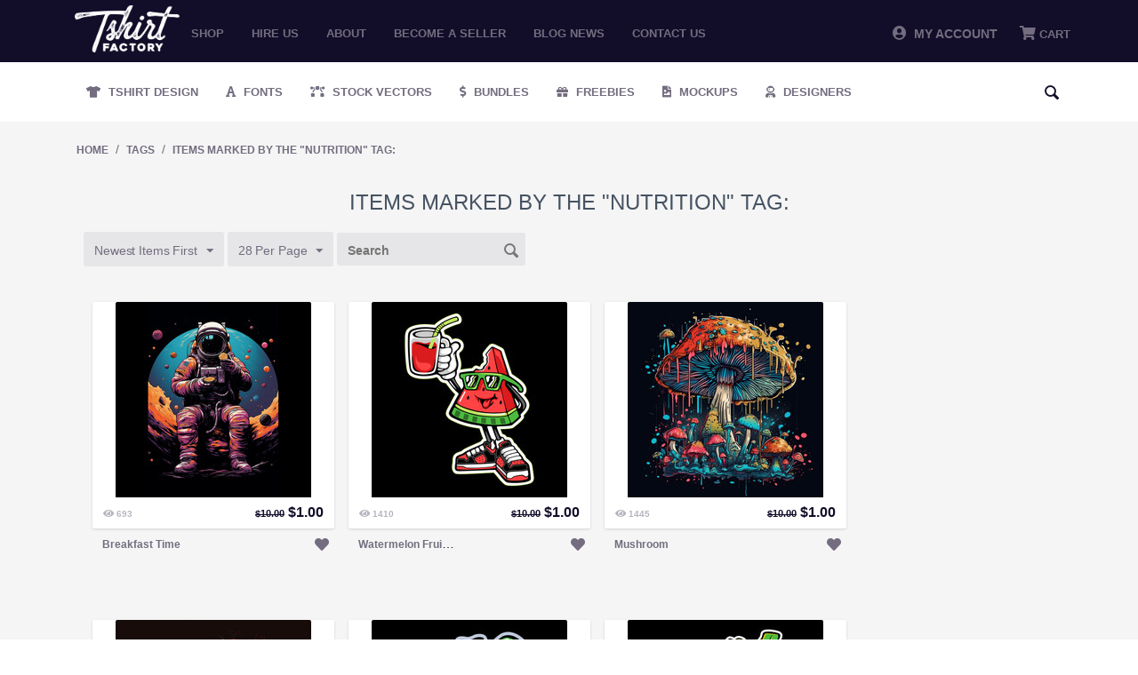

--- FILE ---
content_type: text/html; charset=utf-8
request_url: https://tshirt-factory.com/index.php?dispatch=tags.view&tag=nutrition
body_size: 15622
content:
<!DOCTYPE html>
<html 
 lang="en" dir="ltr">
<head>
<!-- Global site tag (gtag.js) - Google Ads: 1014578833 -->
<script async src="https://www.googletagmanager.com/gtag/js?id=AW-1014578833"></script>

<meta name="google-site-verification" content="zwOgbOM3yEznFrIOZp2Lc1Is-vESIC7KQBzhw0Phrr8" />

<!-- <script type="text/javascript" src="//s7.addthis.com/js/300/addthis_widget.js#pubid=ra-5c82127322324700"></script> -->

<title>Items marked by the &quot;nutrition&quot; tag:</title>

<base href="https://tshirt-factory.com/" />
<meta http-equiv="Content-Type" content="text/html; charset=utf-8" data-ca-mode="" />
<meta name="viewport" content="initial-scale=1.0, width=device-width" />

<meta name="description" content="" />


<meta name="keywords" content="" />





<!-- Inline script moved to the bottom of the page --><!-- Inline script moved to the bottom of the page -->



<script type="application/ld+json">
{
  "@context": "https://schema.org",
  "@graph": [
    {
      "@type": "Organization",
      "@id": "https://tshirt-factory.com/#organization",
      "name": "Tshirt Factory",
      "url": "https://tshirt-factory.com/",
      "logo": {
        "@type": "ImageObject",
        "url": "https://tshirt-factory.com/images/logos/49/logo_d1jb-oa.png"
      },
      "sameAs": [
        "https://www.instagram.com/tshirtfactorycom_/"
      ]
    },
    {
      "@type": "WebSite",
      "@id": "https://tshirt-factory.com/#website",
      "url": "https://tshirt-factory.com/",
      "name": "Tshirt Factory",
      "publisher": {
        "@id": "https://tshirt-factory.com/#organization"
      }
    }
  ]
}
</script>


<link rel="dns-prefetch" href="//chimpstatic.com">
<link rel="dns-prefetch" href="//ajax.googleapis.com">
<link rel="dns-prefetch" href="//tshirt-factory.com">
<link rel="dns-prefetch" href="//www.google-analytics.com">
<link rel="dns-prefetch" href="//connect.facebook.net">
<link rel="dns-prefetch" href="//www.google.com">
<link rel="dns-prefetch" href="//static.hotjar.com">
<link rel="dns-prefetch" href="//www.gstatic.com">
<link rel="dns-prefetch" href="//script.hotjar.com">
<link rel="dns-prefetch" href="//www.facebook.com">
<link rel="dns-prefetch" href="//vars.hotjar.com">
<link rel="dns-prefetch" href="//in.hotjar.com">


<script id="mcjs">

!function(c,h,i,m,p){m=c.createElement(h),p=c.getElementsByTagName(h)[0],m.async=1,m.src=i,p.parentNode.insertBefore(m,p)}(document,"script","https://chimpstatic.com/mcjs-connected/js/users/971c3cc22317b675d8f79ed66/8aa49ab7a56100689bfca511b.js");

</script>

<!-- Google Tag Manager -->
<script>(function(w,d,s,l,i){w[l]=w[l]||[];w[l].push({'gtm.start':
new Date().getTime(),event:'gtm.js'});var f=d.getElementsByTagName(s)[0],
j=d.createElement(s),dl=l!='dataLayer'?'&l='+l:'';j.async=true;j.src=
'https://www.googletagmanager.com/gtm.js?id='+i+dl;f.parentNode.insertBefore(j,f);
})(window,document,'script','dataLayer','GTM-PWZGGBL');</script>
<!-- End Google Tag Manager -->

    <link href="" rel="shortcut icon" type="application/octet-stream" />


<link type="text/css" rel="stylesheet" href="https://tshirt-factory.com/var/cache/misc/assets/design/themes/tshirtfactory/css/standalone.c7d704a174cf3350c7e69187172099741768861857.css" />


		
		<!-- Inline script moved to the bottom of the page -->
	
					
							<!-- Inline script moved to the bottom of the page -->
							
				
		
	
<!-- Global site tag (gtag.js) - Google Analytics -->
<!-- Inline script moved to the bottom of the page -->
<!-- Inline script moved to the bottom of the page -->






</head>

<body class="tags_view">
<!-- Google Tag Manager (noscript) -->
<noscript><iframe src="https://www.googletagmanager.com/ns.html?id=GTM-PWZGGBL"
height="0" width="0" style="display:none;visibility:hidden"></iframe></noscript>
<!-- End Google Tag Manager (noscript) -->

    
                        
        <div class="ty-tygh  " id="tygh_container">

        <div id="ajax_overlay" class="ty-ajax-overlay"></div>
<div id="ajax_loading_box" class="ty-ajax-loading-box"></div>

        <div class="cm-notification-container notification-container">
</div>

        <div class="ty-helper-container" id="tygh_main_container">
            
                 
                
<div class="tygh-top-panel clearfix">
    <div class="container-fluid  top-grid">
                    


    <div class="row-fluid ">                <div class="span2 logo_top mobile-hidden" >
                <div class="ty-logo-container">
    <a href="https://tshirt-factory.com/" title="">
        <img src="https://tshirt-factory.com/images/logos/49/logo_d1jb-oa.png" width="600" height="269" alt="Logo Tshirt Factory" class="ty-logo-container__image" />
    </a>
</div>
        </div>
                    


                    <div class="span10 top_menu mobile-hidden" >
                <ul class="ty-menu__items cm-responsive-menu">
        
            <li class="ty-menu__item ty-menu__menu-btn visible-phone">
                <a class="ty-menu__item-link">
                    <i class="ty-icon-short-list"></i>
                    <span>Menu</span>
                </a>
            </li>

                                            
                        <li class="ty-menu__item ty-menu__item-nodrop">
                                        <a  href="t-shirt-designs.html" class="ty-menu__item-link" >
                        Shop
                    </a>
                            </li>
                                            
                        <li class="ty-menu__item ty-menu__item-nodrop">
                                        <a  href="/hire-us.html" class="ty-menu__item-link" >
                        Hire us
                    </a>
                            </li>
                                            
                        <li class="ty-menu__item ty-menu__item-nodrop">
                                        <a  href="/about.html" class="ty-menu__item-link" >
                        About
                    </a>
                            </li>
                                            
                        <li class="ty-menu__item ty-menu__item-nodrop">
                                        <a  href="/become-a-seller.html" class="ty-menu__item-link" >
                        Become a seller
                    </a>
                            </li>
                                            
                        <li class="ty-menu__item ty-menu__item-nodrop">
                                        <a  href="https://blog.tshirt-factory.com/" class="ty-menu__item-link" >
                        Blog News
                    </a>
                            </li>
                                            
                        <li class="ty-menu__item ty-menu__item-nodrop">
                                        <a  href="/contact-us.html" class="ty-menu__item-link" >
                        Contact us
                    </a>
                            </li>
        
        

    </ul>
        </div>
                    


                    <div class="span4 header-account-cart mobile-hidden" >
                <div class=" top-messages">
        
    </div><div class=" top-balance">
        <div class="ty-wysiwyg-content"  data-ca-live-editor-object-id="0" data-ca-live-editor-object-type=""></div>
    </div><div class=" top-cart-content">
        
    <div class="ty-dropdown-box" id="cart_status_268">
         <div id="sw_dropdown_268" class="ty-dropdown-box__title cm-combination">
        <a href="https://tshirt-factory.com/index.php?dispatch=checkout.cart">
            
                                    <i class="fas fa-shopping-cart"></i>
                    <span class="ty-minicart-title empty-cart ty-hand">Cart</span>
                    <i class="ty-icon-down-micro"></i>
                            

        </a>
        </div>
        <div id="dropdown_268" class="cm-popup-box ty-dropdown-box__content hidden">
            
                <div class="cm-cart-content cm-cart-content-thumb cm-cart-content-delete">
                        <div class="ty-cart-items">





                                                            <div class="ty-cart-items__empty ty-center">Cart</div>
                                                    </div>

                                                <div class="cm-cart-buttons ty-cart-content__buttons buttons-container hidden">
                            <div class="ty-float-left">
                                <a href="https://tshirt-factory.com/index.php?dispatch=checkout.cart" rel="nofollow" class="ty-btn ty-btn__secondary">View cart</a>
                            </div>
                                                        <div class="ty-float-right">
                                <a href="https://tshirt-factory.com/index.php?dispatch=checkout.checkout" rel="nofollow" class="ty-btn ty-btn__primary">Checkout</a>
                            </div>
                                                    </div>
                        
                </div>
            

        </div>
    <!--cart_status_268--></div>



    </div><div class="ty-dropdown-box  top-my-account">
        <div id="sw_dropdown_263" class="ty-dropdown-box__title cm-combination unlogged">
            
                            <a><i class="fas fa-user-circle"></i>&nbsp; My Account</a>
                        

        </div>
        <div id="dropdown_263" class="cm-popup-box ty-dropdown-box__content hidden">
            

<div id="account_info_263">
        <ul class="ty-account-info">
    		<li class="ty-menu__item ty-menu__item-nodrop __myproducts">
		<a href="https://tshirt-factory.com/index.php?dispatch=wishlist.view" class="ty-menu__item-link">Wishlist</a>
		</li>
	    </ul>

    
    <div class="ty-account-info__buttons buttons-container">
                    <a href="https://tshirt-factory.com/index.php?dispatch=auth.login_form&amp;return_url=index.php%3Fdispatch%3Dtags.view%26tag%3Dnutrition"  data-ca-target-id="login_block263" class="cm-dialog-opener cm-dialog-auto-size ty-btn ty-btn__secondary" rel="nofollow">Sign in</a><a href="https://tshirt-factory.com/index.php?dispatch=auth.login_form" rel="nofollow" class="ty-btn ty-btn__primary">Register</a>
                            <div  id="login_block263" class="hidden" title="Sign in">
                    <div class="ty-login-popup">
                        


        <form name="popup263_form" action="https://tshirt-factory.com/" method="post">
    <input type="hidden" name="return_url" value="index.php?dispatch=tags.view&amp;tag=nutrition" />
    <input type="hidden" name="redirect_url" value="index.php?dispatch=tags.view&amp;tag=nutrition" />

                <div class="ty-control-group">
            <label for="login_popup263" class="ty-login__filed-label ty-control-group__label cm-required cm-trim cm-email">E-mail</label>
            <input type="text" id="login_popup263" name="user_login" size="30" value="" class="ty-login__input cm-focus" />
        </div>

        <div class="ty-control-group ty-password-forgot">
            <label for="psw_popup263" class="ty-login__filed-label ty-control-group__label ty-password-forgot__label cm-required">Password</label><a href="https://tshirt-factory.com/index.php?dispatch=auth.recover_password" class="ty-password-forgot__a"  tabindex="5">Forgot your password?</a>
            <input type="password" id="psw_popup263" name="password" size="30" value="" class="ty-login__input" maxlength="32" />
        </div>

        

        
                            Or sign-in with another identity provider:
    <p class="ty-text-center">
    <input type="hidden" name="redirect_url" value="index.php?dispatch=tags.view&amp;tag=nutrition" /><a class="cm-login-provider ty-hybrid-auth__icon" data-idp="google"><img src="https://tshirt-factory.com/design/themes/tshirtfactory/media/images/addons/hybrid_auth/icons/flat_32x32/google.png" title="google" alt="google" /></a><a class="cm-login-provider ty-hybrid-auth__icon" data-idp="facebook"><img src="https://tshirt-factory.com/design/themes/tshirtfactory/media/images/addons/hybrid_auth/icons/flat_32x32/facebook.png" title="facebook" alt="facebook" /></a>    </p>

            <div class="buttons-container clearfix">
                <div class="ty-float-right">
                        
 
    <button  class="ty-btn__login ty-btn__secondary ty-btn" type="submit" name="dispatch[auth.login]" >Sign in</button>


                </div>
                <div class="ty-login__remember-me">
                    <label for="remember_me_popup263" class="ty-login__remember-me-label"><input class="checkbox" type="checkbox" name="remember_me" id="remember_me_popup263" value="Y" />Remember me</label>
                </div>
            </div>
        


            </form>
	

	


                    </div>
                </div>
                        </div>
<!--account_info_263--></div> 
        </div>
    </div>
        </div>
    </div>                


    <div class="row-fluid ">                <div class="span16 mobile-header desktop-hidden" >
                <div class=" mobile_logo">
        <div class="ty-logo-container">
    <a href="https://tshirt-factory.com/" title="">
        <img src="https://tshirt-factory.com/images/logos/49/logo_d1jb-oa.png" width="600" height="269" alt="Logo Tshirt Factory" class="ty-logo-container__image" />
    </a>
</div>
    </div><div class=" mobile-top__account">
        <div class="ty-wysiwyg-content"  data-ca-live-editor-object-id="0" data-ca-live-editor-object-type=""><a href="/profiles-update.html"><i class="fas fa-user-circle"></i></a></div>
    </div><div class=" search-opener">
        <div class="ty-wysiwyg-content"  data-ca-live-editor-object-id="0" data-ca-live-editor-object-type=""><span id="mobile-search__opener"><i class="fas fa-search"></i></span></div>
    </div><div class=" mobile_menu">
        


    <ul class="ty-menu__items cm-responsive-menu">
        
            <li class="ty-menu__item ty-menu__menu-btn visible-phone">
                <a class="ty-menu__item-link">
                    <i class="ty-icon-short-list"></i>
                    <span>Menu</span>
                </a>
            </li>

                                            
                        <li class="ty-menu__item ty-menu__item-nodrop">
                                        <a  href="t-shirt-designs.html" class="ty-menu__item-link" >
                        Shop
                    </a>
                            </li>
                                            
                        <li class="ty-menu__item ty-menu__item-nodrop">
                                        <a  href="/hire-us.html" class="ty-menu__item-link" >
                        Hire us
                    </a>
                            </li>
                                            
                        <li class="ty-menu__item ty-menu__item-nodrop">
                                        <a  href="/about.html" class="ty-menu__item-link" >
                        About
                    </a>
                            </li>
                                            
                        <li class="ty-menu__item ty-menu__item-nodrop">
                                        <a  href="/become-a-seller.html" class="ty-menu__item-link" >
                        Become a seller
                    </a>
                            </li>
                                            
                        <li class="ty-menu__item ty-menu__item-nodrop">
                                        <a  href="https://blog.tshirt-factory.com/" class="ty-menu__item-link" >
                        Blog News
                    </a>
                            </li>
                                            
                        <li class="ty-menu__item ty-menu__item-nodrop">
                                        <a  href="/contact-us.html" class="ty-menu__item-link" >
                        Contact us
                    </a>
                            </li>
        
        

    </ul>



    </div><div class=" mobile_cart">
        
    <div class="ty-dropdown-box" id="cart_status_411">
         <div id="sw_dropdown_411" class="ty-dropdown-box__title cm-combination">
        <a href="https://tshirt-factory.com/index.php?dispatch=checkout.cart">
            
                                    <i class="fas fa-shopping-cart"></i>
                    <span class="ty-minicart-title empty-cart ty-hand">Cart</span>
                    <i class="ty-icon-down-micro"></i>
                            

        </a>
        </div>
        <div id="dropdown_411" class="cm-popup-box ty-dropdown-box__content hidden">
            
                <div class="cm-cart-content cm-cart-content-thumb cm-cart-content-delete">
                        <div class="ty-cart-items">





                                                            <div class="ty-cart-items__empty ty-center">Cart</div>
                                                    </div>

                                                <div class="cm-cart-buttons ty-cart-content__buttons buttons-container hidden">
                            <div class="ty-float-left">
                                <a href="https://tshirt-factory.com/index.php?dispatch=checkout.cart" rel="nofollow" class="ty-btn ty-btn__secondary">View cart</a>
                            </div>
                                                        <div class="ty-float-right">
                                <a href="https://tshirt-factory.com/index.php?dispatch=checkout.checkout" rel="nofollow" class="ty-btn ty-btn__primary">Checkout</a>
                            </div>
                                                    </div>
                        
                </div>
            

        </div>
    <!--cart_status_411--></div>



    </div><div class=" mobile-search">
        <div class="ty-search-block">
    <form action="https://tshirt-factory.com/" name="search_form" method="get">
        <input type="hidden" name="subcats" value="Y" />
        <input type="hidden" name="pcode_from_q" value="Y" />
        <input type="hidden" name="pshort" value="Y" />
        <input type="hidden" name="pfull" value="Y" />
        <input type="hidden" name="pname" value="Y" />
        <input type="hidden" name="pkeywords" value="Y" />
        <input type="hidden" name="search_performed" value="Y" />

        


        <input type="text" name="q" value="" id="search_input" title="Search" class="ty-search-block__input cm-hint" /><div class="search-options"><button class="sr-dropbtn"><i class="fas fa-sliders-h"></i></button><input type="hidden" name="pfull" value="N" /><input type="hidden" name="search_tags" value="N" /><input type="hidden" name="match" value="any" /><div class="sr-dropdown-content"><input type="checkbox" name="search_tags" value="Y" > Tags<br><input type="checkbox" name="pfull" value="Y" > Description<br><input type="checkbox" name="match" value="all" > Exact Search<br><br></div></div><button title="Search" class="ty-search-magnifier" type="submit"><i class="ty-icon-search"></i></button>
<input type="hidden" name="dispatch" value="products.search" />
        
    </form>
</div>


    </div>
        </div>
    </div>
</div>
</div>

<div class="tygh-header clearfix">
    <div class="container-fluid  header-grid">
                    


    <div class="row-fluid ">                <div class="span16 secondary-menu mobile-hidden" >
                <ul class="ty-menu__items cm-responsive-menu desktopMenu">
        
            <li class="ty-menu__item ty-menu__menu-btn visible-phone">
                <a class="ty-menu__item-link">
                    <i class="ty-icon-short-list"></i>
                    <span>Menu</span>
                </a>
            </li>

                                            
                        <li class="ty-menu__item ty-menu__item-nodrop __design">
                                        <a class="ty-menu__item-link" href="/t-shirt-designs.html">
                        Tshirt Design
                    </a>
                            </li>
                                            
                        <li class="ty-menu__item ty-menu__item-nodrop __fonts">
                                        <a class="ty-menu__item-link" href="/fonts.html">
                        Fonts
                    </a>
                            </li>
                                            
                        <li class="ty-menu__item ty-menu__item-nodrop __vectors">
                                        <a class="ty-menu__item-link" href="/stock-vectors.html">
                        Stock Vectors
                    </a>
                            </li>
                                            
                        <li class="ty-menu__item ty-menu__item-nodrop __bundles">
                                        <a class="ty-menu__item-link" target="_blank" href="https://graphicloot.com">
                        Bundles
                    </a>
                            </li>
                                            
                        <li class="ty-menu__item ty-menu__item-nodrop __freebies">
                                        <a class="ty-menu__item-link" href="https://mygraphichunt.com">
                        Freebies
                    </a>
                            </li>

                    <li class="ty-menu__item ty-menu__item-nodrop __mockups">
                                        <a class="ty-menu__item-link" href="/mockups-en.html">
                        Mockups
                    </a>
                    </li>
                                            
                        <li class="ty-menu__item ty-menu__item-nodrop __designers">
                                        <a href="/index.php?dispatch=seller.list" class="ty-menu__item-link">
                        Designers
                    </a>
                            </li>
        
				<li class="ty-menu__item ty-menu__item-nodrop __designers __search"> <i class="ty-icon-search search-open"></i><div class="ty-search-block">
    <form action="https://tshirt-factory.com/" name="search_form" method="get">
        <input type="hidden" name="subcats" value="Y" />
        <input type="hidden" name="pcode_from_q" value="Y" />
        <input type="hidden" name="pshort" value="Y" />
        <input type="hidden" name="pfull" value="Y" />
        <input type="hidden" name="pname" value="Y" />
        <input type="hidden" name="pkeywords" value="Y" />
        <input type="hidden" name="search_performed" value="Y" />

        


        <input type="text" name="q" value="" id="search_input471" title="Search" class="ty-search-block__input cm-hint" /><div class="search-options"><button class="sr-dropbtn"><i class="fas fa-sliders-h"></i></button><input type="hidden" name="pfull" value="N" /><input type="hidden" name="search_tags" value="N" /><input type="hidden" name="match" value="any" /><div class="sr-dropdown-content"><input type="checkbox" name="search_tags" value="Y" > Tags<br><input type="checkbox" name="pfull" value="Y" > Description<br><input type="checkbox" name="match" value="all" > Exact Search<br><br></div></div><button title="Search" class="ty-search-magnifier" type="submit"><i class="ty-icon-search"></i></button>
<input type="hidden" name="dispatch" value="products.search" />
        
    </form>
</div>
</li>

</ul>



<div class="secondary-menu_mobile mobileMenu">
    <a href="/t-shirt-designs.html" class="_design" title="Tshirt Design">Tshirt Design</a>
    <a href="/fonts.html" class="_fonts" title="Fonts">Fonts</a>
    <a href="/stock-vectors.html" class="_vectors" title="Stock Vectors">Stock Vectors</a>
    <a href="https://graphicloot.com/" target="_blank" class="_bundles" title="Bundles">Bundles</a>
    <a href="/freebies.html" class="_freebies" title="Freebies">Freebies</a>
    <a href="/index.php?dispatch=seller.list" class="_designers"  title="Designers">Designers</a>
</div>
<span class="secondary-menu_mobile__scroll "></span>
        </div>
    </div>                


                


    <div class="row-fluid ">                <div class="span16 desktop-hidden" >
                <ul class="ty-menu__items cm-responsive-menu desktopMenu">
        
            <li class="ty-menu__item ty-menu__menu-btn visible-phone">
                <a class="ty-menu__item-link">
                    <i class="ty-icon-short-list"></i>
                    <span>Menu</span>
                </a>
            </li>

                                            
                        <li class="ty-menu__item ty-menu__item-nodrop __design">
                                        <a class="ty-menu__item-link" href="/t-shirt-designs.html">
                        Tshirt Design
                    </a>
                            </li>
                                            
                        <li class="ty-menu__item ty-menu__item-nodrop __fonts">
                                        <a class="ty-menu__item-link" href="/fonts.html">
                        Fonts
                    </a>
                            </li>
                                            
                        <li class="ty-menu__item ty-menu__item-nodrop __vectors">
                                        <a class="ty-menu__item-link" href="/stock-vectors.html">
                        Stock Vectors
                    </a>
                            </li>
                                            
                        <li class="ty-menu__item ty-menu__item-nodrop __bundles">
                                        <a class="ty-menu__item-link" target="_blank" href="https://graphicloot.com">
                        Bundles
                    </a>
                            </li>
                                            
                        <li class="ty-menu__item ty-menu__item-nodrop __freebies">
                                        <a class="ty-menu__item-link" href="https://mygraphichunt.com">
                        Freebies
                    </a>
                            </li>

                    <li class="ty-menu__item ty-menu__item-nodrop __mockups">
                                        <a class="ty-menu__item-link" href="/mockups-en.html">
                        Mockups
                    </a>
                    </li>
                                            
                        <li class="ty-menu__item ty-menu__item-nodrop __designers">
                                        <a href="/index.php?dispatch=seller.list" class="ty-menu__item-link">
                        Designers
                    </a>
                            </li>
        
				<li class="ty-menu__item ty-menu__item-nodrop __designers __search"> <i class="ty-icon-search search-open"></i><div class="ty-search-block">
    <form action="https://tshirt-factory.com/" name="search_form" method="get">
        <input type="hidden" name="subcats" value="Y" />
        <input type="hidden" name="pcode_from_q" value="Y" />
        <input type="hidden" name="pshort" value="Y" />
        <input type="hidden" name="pfull" value="Y" />
        <input type="hidden" name="pname" value="Y" />
        <input type="hidden" name="pkeywords" value="Y" />
        <input type="hidden" name="search_performed" value="Y" />

        


        <input type="text" name="q" value="" id="search_input443" title="Search" class="ty-search-block__input cm-hint" /><div class="search-options"><button class="sr-dropbtn"><i class="fas fa-sliders-h"></i></button><input type="hidden" name="pfull" value="N" /><input type="hidden" name="search_tags" value="N" /><input type="hidden" name="match" value="any" /><div class="sr-dropdown-content"><input type="checkbox" name="search_tags" value="Y" > Tags<br><input type="checkbox" name="pfull" value="Y" > Description<br><input type="checkbox" name="match" value="all" > Exact Search<br><br></div></div><button title="Search" class="ty-search-magnifier" type="submit"><i class="ty-icon-search"></i></button>
<input type="hidden" name="dispatch" value="products.search" />
        
    </form>
</div>
</li>

</ul>



<div class="secondary-menu_mobile mobileMenu">
    <a href="/t-shirt-designs.html" class="_design" title="Tshirt Design">Tshirt Design</a>
    <a href="/fonts.html" class="_fonts" title="Fonts">Fonts</a>
    <a href="/stock-vectors.html" class="_vectors" title="Stock Vectors">Stock Vectors</a>
    <a href="https://graphicloot.com/" target="_blank" class="_bundles" title="Bundles">Bundles</a>
    <a href="/freebies.html" class="_freebies" title="Freebies">Freebies</a>
    <a href="/index.php?dispatch=seller.list" class="_designers"  title="Designers">Designers</a>
</div>
<span class="secondary-menu_mobile__scroll "></span>
        </div>
    </div>
</div>
</div>

<div class="tygh-content clearfix">
    <div class="container-fluid  content-grid">
                    


    <div class="row-fluid ">                <div class="span16 breadcrumbs-grid" >
                <div id="breadcrumbs_10">

            <div itemscope itemtype="http://schema.org/BreadcrumbList" class="ty-breadcrumbs clearfix">
            <span itemprop="itemListElement" itemscope itemtype="http://schema.org/ListItem"><a itemprop="item" href="https://tshirt-factory.com/" class="ty-breadcrumbs__a"><meta itemprop="position" content="1" /><meta itemprop="name" content="Home" />Home</a></span><span class="ty-breadcrumbs__slash">/</span><span itemprop="itemListElement" itemscope itemtype="http://schema.org/ListItem"><a itemprop="item" href="https://tshirt-factory.com/index.php?dispatch=tags.view&amp;tag=nutrition" class="ty-breadcrumbs__a"><meta itemprop="position" content="2" /><meta itemprop="name" content="Tags" />Tags</a></span><span class="ty-breadcrumbs__slash">/</span><span itemprop="itemListElement" itemscope itemtype="http://schema.org/ListItem"><a itemprop="item" href="https://tshirt-factory.com/index.php?dispatch=tags.view&amp;tag=nutrition" class="ty-breadcrumbs__a"><meta itemprop="position" content="3" /><meta itemprop="name" content="Items marked by the &quot;nutrition&quot; tag:" />Items marked by the &quot;nutrition&quot; tag:</a></span>
        </div>
        <!--breadcrumbs_10--></div>
        </div>
    </div>                


    <div class="row-fluid ">                <div class="span16 main-content-grid" >
                <div class="ty-mainbox-container clearfix">
                    
                <h1 class="ty-mainbox-title">
                    
                                            Items marked by the &quot;nutrition&quot; tag:
                                        

                </h1>
            

                <div class="ty-mainbox-body">
    <h3 class="ty-subheader">
    
    Products

    </h3>
    
        
            

    <!-- Inline script moved to the bottom of the page -->
    

            
    <div class="ty-pagination-container cm-pagination-container" id="pagination_contents">

    
    

    
    
            <div class="ty-sort-container">
    

    


    <div class="ty-sort-dropdown">
    <a id="sw_elm_sort_fields" class="ty-sort-dropdown__wrapper cm-combination">Newest Items First<i class="ty-sort-dropdown__icon ty-icon-down-micro"></i></a>
    <ul id="elm_sort_fields" class="ty-sort-dropdown__content cm-popup-box hidden">
                                                            
																				
            				
                                                                            				            				
                                                                            				                                                                        
																			<li class="sort-by-null-desc ty-sort-dropdown__content-item">
                        <a class="cm-ajax ty-sort-dropdown__content-item-a" data-ca-target-id="pagination_contents" href="https://tshirt-factory.com/index.php?dispatch=tags.view&amp;tag=nutrition&amp;sort_by=timestamp&amp;sort_order=asc" rel="nofollow">Oldest Items First<i class="ty-sort-dropdown__icon ty-icon-up-micro"></i></a>
                    </li>
										
            				
                            				
                                                                                        
																				
            				
                                                                            				            				
                                                                            				                                                                        
																				
            				
                                                                                                <li class="sort-by-product-asc ty-sort-dropdown__content-item">
                        <a class="cm-ajax ty-sort-dropdown__content-item-a" data-ca-target-id="pagination_contents" href="https://tshirt-factory.com/index.php?dispatch=tags.view&amp;tag=nutrition&amp;sort_by=product&amp;sort_order=asc" rel="nofollow">
							Sort by Name
						</a>
                    </li>
                    				            				
                                                                            				                                                                        
																				
            				
                                                                                                <li class="sort-by-price-asc ty-sort-dropdown__content-item">
                        <a class="cm-ajax ty-sort-dropdown__content-item-a" data-ca-target-id="pagination_contents" href="https://tshirt-factory.com/index.php?dispatch=tags.view&amp;tag=nutrition&amp;sort_by=price&amp;sort_order=asc" rel="nofollow">
							Sort by Price
						</a>
                    </li>
                    				            				
                                                                            				                                                                        
																				
            				
                                                                            				            				
                                                                                                <li class="sort-by-popularity-desc ty-sort-dropdown__content-item">
                        <a class="cm-ajax ty-sort-dropdown__content-item-a" data-ca-target-id="pagination_contents" href="https://tshirt-factory.com/index.php?dispatch=tags.view&amp;tag=nutrition&amp;sort_by=popularity&amp;sort_order=desc" rel="nofollow">
							Sort by Views
						</a>
                    </li>
                    				                        </ul>
</div>


<div class="ty-sort-dropdown">
<a id="sw_elm_pagination_steps" class="ty-sort-dropdown__wrapper cm-combination">28 Per Page<i class="ty-sort-dropdown__icon ty-icon-down-micro"></i></a>
    <ul id="elm_pagination_steps" class="ty-sort-dropdown__content cm-popup-box hidden">
                            <li class="ty-sort-dropdown__content-item">
                <a class="cm-ajax ty-sort-dropdown__content-item-a" href="https://tshirt-factory.com/index.php?dispatch=tags.view&amp;tag=nutrition&amp;items_per_page=14" data-ca-target-id="pagination_contents" rel="nofollow">14 Per Page</a>
            </li>
                                                    <li class="ty-sort-dropdown__content-item">
                <a class="cm-ajax ty-sort-dropdown__content-item-a" href="https://tshirt-factory.com/index.php?dispatch=tags.view&amp;tag=nutrition&amp;items_per_page=56" data-ca-target-id="pagination_contents" rel="nofollow">56 Per Page</a>
            </li>
                    </ul>
</div>
<form action="" name="search_form" method="get" class="cm-processed-form">
    <input type="hidden" name="search_performed" value="Y">
    <input type="hidden" name="dispatch" value="tags.view">
    <input type="text" name="q" value="" id="search_input" placeholder="Search" class="ty-search-block__input cm-hint-focused"><button title="Search" class="ty-search-magnifier" type="submit"><i class="ty-icon-search"></i></button>
</form>

</div>



    
            
    
    
    
    
    <!-- Inline script moved to the bottom of the page -->

    	    <div class="grid-list">
        <div class="grid-item"><div class="grid-item-bg">    
    
    





























<div class="grid-item__top"><div class="grid-item__image">


        <a href="https://tshirt-factory.com/breakfast-time.html">
        <img  class="ty-pict   "  id="det_img_35758"   src="[data-uri]" data-lazyload-src="https://tshirt-factory.com/images/thumbnails/220/220/detailed/112/Breakfast-Time-423998325.jpg" style="max-width: 220px;max-height: 220px;" alt="" title=""  />

    </a>

            <span class="ty-discount-label cm-reload-35758" id="discount_label_update_35758">
            <span class="ty-discount-label__item" id="line_prc_discount_value_35758"><span class="ty-discount-label__value" id="prc_discount_value_label_35758">Save 90%</span></span>
        <!--discount_label_update_35758--></span>
    </div><div class="grid-item__sales-price"><div class="grid-item_views"><i class="fas fa-eye"></i><span> 693 </span></div><div class="grid-item__price">            <span class="cm-reload-35758" id="old_price_update_35758">
            
                            <span class="ty-list-price ty-nowrap" id="line_old_price_35758"><span class="ty-strike"><bdi><span class="ty-list-price ty-nowrap">$</span><span id="sec_old_price_35758" class="ty-list-price ty-nowrap">10.00</span></bdi></span></span>
                        

        <!--old_price_update_35758--></span>
        <span class="cm-reload-35758 ty-price-update" id="price_update_35758">
        <input type="hidden" name="appearance[show_price_values]" value="1" />
        <input type="hidden" name="appearance[show_price]" value="1" />
                                
                                    <span class="ty-price" id="line_discounted_price_35758"><bdi><span class="ty-price-num">$</span><span id="sec_discounted_price_35758" class="ty-price-num">1.00</span></bdi></span>
                            

                        <!--price_update_35758--></span>
        </div></div><form action="https://tshirt-factory.com/" method="post" name="product_form_35758" enctype="multipart/form-data" class="cm-disable-empty-files  cm-ajax cm-ajax-full-render cm-ajax-status-middle ">
<input type="hidden" name="result_ids" value="cart_status*,wish_list*,checkout*,account_info*" />
<input type="hidden" name="redirect_url" value="index.php?dispatch=tags.view&amp;tag=nutrition" />
<input type="hidden" name="product_data[35758][product_id]" value="35758" />
<div class="grid-item__hover"><div class="button-container"><div class="cm-reload-35758 " id="add_to_cart_update_35758">
<input type="hidden" name="appearance[show_add_to_cart]" value="1" />
<input type="hidden" name="appearance[show_list_buttons]" value="" />
<input type="hidden" name="appearance[but_role]" value="action" />
<input type="hidden" name="appearance[quick_view]" value="" />



                        
 
    <button id="button_cart_35758" class="ty-btn__primary ty-btn__big ty-btn__add-to-cart cm-form-dialog-closer ty-btn" type="submit" name="dispatch[checkout.add..35758]" >Add to cart</button>


    




<!--add_to_cart_update_35758--></div>
</div> <a class="likes_holder ty-add-to-wish cm-submit" data-ca-dispatch="dispatch[wishlist.add..35758]"><span></span><i class="fas fa-heart "></i></a> </div></form>
</div><form action="https://tshirt-factory.com/" method="post" name="product_form_35758" enctype="multipart/form-data" class="cm-disable-empty-files  cm-ajax cm-ajax-full-render cm-ajax-status-middle ">
<input type="hidden" name="result_ids" value="cart_status*,wish_list*,checkout*,account_info*" />
<input type="hidden" name="redirect_url" value="index.php?dispatch=tags.view&amp;tag=nutrition" />
<input type="hidden" name="product_data[35758][product_id]" value="35758" />
<div class="grid-item__bottom"><div class="designer_avatar"><a href='https://tshirt-factory.com/giuliano-coman.html'></a><a href='https://tshirt-factory.com/breakfast-time.html'><span>Breakfast Time</span></a></div><a class="likes_holder ty-add-to-wish cm-submit" data-ca-dispatch="dispatch[wishlist.add..35758]"><span></span><i class="fas fa-heart "></i></a><div class="button-container"><div class="cm-reload-35758 " id="add_to_cart_update_35758">
<input type="hidden" name="appearance[show_add_to_cart]" value="1" />
<input type="hidden" name="appearance[show_list_buttons]" value="" />
<input type="hidden" name="appearance[but_role]" value="action" />
<input type="hidden" name="appearance[quick_view]" value="" />



                        
 
    <button id="button_cart_35758" class="ty-btn__primary ty-btn__big ty-btn__add-to-cart cm-form-dialog-closer ty-btn" type="submit" name="dispatch[checkout.add..35758]" >Add to cart</button>


    




<!--add_to_cart_update_35758--></div>
</div></div></form>

</div></div><div class="grid-item"><div class="grid-item-bg">    
    
    





























<div class="grid-item__top"><div class="grid-item__image">


        <a href="https://tshirt-factory.com/watermelon-fruit-cartoon-mascot-character.html">
        <img  class="ty-pict   "  id="det_img_34252"   src="[data-uri]" data-lazyload-src="https://tshirt-factory.com/images/thumbnails/220/220/detailed/106/Watermelon-Fruit-Cartoon-Mascot-Character-873089865.jpg" style="max-width: 220px;max-height: 220px;" alt="" title=""  />

    </a>

            <span class="ty-discount-label cm-reload-34252" id="discount_label_update_34252">
            <span class="ty-discount-label__item" id="line_prc_discount_value_34252"><span class="ty-discount-label__value" id="prc_discount_value_label_34252">Save 90%</span></span>
        <!--discount_label_update_34252--></span>
    </div><div class="grid-item__sales-price"><div class="grid-item_views"><i class="fas fa-eye"></i><span> 1410 </span></div><div class="grid-item__price">            <span class="cm-reload-34252" id="old_price_update_34252">
            
                            <span class="ty-list-price ty-nowrap" id="line_old_price_34252"><span class="ty-strike"><bdi><span class="ty-list-price ty-nowrap">$</span><span id="sec_old_price_34252" class="ty-list-price ty-nowrap">10.00</span></bdi></span></span>
                        

        <!--old_price_update_34252--></span>
        <span class="cm-reload-34252 ty-price-update" id="price_update_34252">
        <input type="hidden" name="appearance[show_price_values]" value="1" />
        <input type="hidden" name="appearance[show_price]" value="1" />
                                
                                    <span class="ty-price" id="line_discounted_price_34252"><bdi><span class="ty-price-num">$</span><span id="sec_discounted_price_34252" class="ty-price-num">1.00</span></bdi></span>
                            

                        <!--price_update_34252--></span>
        </div></div><form action="https://tshirt-factory.com/" method="post" name="product_form_34252" enctype="multipart/form-data" class="cm-disable-empty-files  cm-ajax cm-ajax-full-render cm-ajax-status-middle ">
<input type="hidden" name="result_ids" value="cart_status*,wish_list*,checkout*,account_info*" />
<input type="hidden" name="redirect_url" value="index.php?dispatch=tags.view&amp;tag=nutrition" />
<input type="hidden" name="product_data[34252][product_id]" value="34252" />
<div class="grid-item__hover"><div class="button-container"><div class="cm-reload-34252 " id="add_to_cart_update_34252">
<input type="hidden" name="appearance[show_add_to_cart]" value="1" />
<input type="hidden" name="appearance[show_list_buttons]" value="" />
<input type="hidden" name="appearance[but_role]" value="action" />
<input type="hidden" name="appearance[quick_view]" value="" />



                        
 
    <button id="button_cart_34252" class="ty-btn__primary ty-btn__big ty-btn__add-to-cart cm-form-dialog-closer ty-btn" type="submit" name="dispatch[checkout.add..34252]" >Add to cart</button>


    




<!--add_to_cart_update_34252--></div>
</div> <a class="likes_holder ty-add-to-wish cm-submit" data-ca-dispatch="dispatch[wishlist.add..34252]"><span></span><i class="fas fa-heart "></i></a> </div></form>
</div><form action="https://tshirt-factory.com/" method="post" name="product_form_34252" enctype="multipart/form-data" class="cm-disable-empty-files  cm-ajax cm-ajax-full-render cm-ajax-status-middle ">
<input type="hidden" name="result_ids" value="cart_status*,wish_list*,checkout*,account_info*" />
<input type="hidden" name="redirect_url" value="index.php?dispatch=tags.view&amp;tag=nutrition" />
<input type="hidden" name="product_data[34252][product_id]" value="34252" />
<div class="grid-item__bottom"><div class="designer_avatar"><a href='https://tshirt-factory.com/yogaswara-rahmat-ginanjar-en.html'></a><a href='https://tshirt-factory.com/watermelon-fruit-cartoon-mascot-character.html'><span>Watermelon Fruit Cartoon Mascot Character</span></a></div><a class="likes_holder ty-add-to-wish cm-submit" data-ca-dispatch="dispatch[wishlist.add..34252]"><span></span><i class="fas fa-heart "></i></a><div class="button-container"><div class="cm-reload-34252 " id="add_to_cart_update_34252">
<input type="hidden" name="appearance[show_add_to_cart]" value="1" />
<input type="hidden" name="appearance[show_list_buttons]" value="" />
<input type="hidden" name="appearance[but_role]" value="action" />
<input type="hidden" name="appearance[quick_view]" value="" />



                        
 
    <button id="button_cart_34252" class="ty-btn__primary ty-btn__big ty-btn__add-to-cart cm-form-dialog-closer ty-btn" type="submit" name="dispatch[checkout.add..34252]" >Add to cart</button>


    




<!--add_to_cart_update_34252--></div>
</div></div></form>

</div></div><div class="grid-item"><div class="grid-item-bg">    
    
    





























<div class="grid-item__top"><div class="grid-item__image">


        <a href="https://tshirt-factory.com/mushroom-en-3.html">
        <img  class="ty-pict   "  id="det_img_33394"   src="[data-uri]" data-lazyload-src="https://tshirt-factory.com/images/thumbnails/220/220/detailed/102/Mushroom-822378636.jpg" style="max-width: 220px;max-height: 220px;" alt="" title=""  />

    </a>

            <span class="ty-discount-label cm-reload-33394" id="discount_label_update_33394">
            <span class="ty-discount-label__item" id="line_prc_discount_value_33394"><span class="ty-discount-label__value" id="prc_discount_value_label_33394">Save 90%</span></span>
        <!--discount_label_update_33394--></span>
    </div><div class="grid-item__sales-price"><div class="grid-item_views"><i class="fas fa-eye"></i><span> 1445 </span></div><div class="grid-item__price">            <span class="cm-reload-33394" id="old_price_update_33394">
            
                            <span class="ty-list-price ty-nowrap" id="line_old_price_33394"><span class="ty-strike"><bdi><span class="ty-list-price ty-nowrap">$</span><span id="sec_old_price_33394" class="ty-list-price ty-nowrap">10.00</span></bdi></span></span>
                        

        <!--old_price_update_33394--></span>
        <span class="cm-reload-33394 ty-price-update" id="price_update_33394">
        <input type="hidden" name="appearance[show_price_values]" value="1" />
        <input type="hidden" name="appearance[show_price]" value="1" />
                                
                                    <span class="ty-price" id="line_discounted_price_33394"><bdi><span class="ty-price-num">$</span><span id="sec_discounted_price_33394" class="ty-price-num">1.00</span></bdi></span>
                            

                        <!--price_update_33394--></span>
        </div></div><form action="https://tshirt-factory.com/" method="post" name="product_form_33394" enctype="multipart/form-data" class="cm-disable-empty-files  cm-ajax cm-ajax-full-render cm-ajax-status-middle ">
<input type="hidden" name="result_ids" value="cart_status*,wish_list*,checkout*,account_info*" />
<input type="hidden" name="redirect_url" value="index.php?dispatch=tags.view&amp;tag=nutrition" />
<input type="hidden" name="product_data[33394][product_id]" value="33394" />
<div class="grid-item__hover"><div class="button-container"><div class="cm-reload-33394 " id="add_to_cart_update_33394">
<input type="hidden" name="appearance[show_add_to_cart]" value="1" />
<input type="hidden" name="appearance[show_list_buttons]" value="" />
<input type="hidden" name="appearance[but_role]" value="action" />
<input type="hidden" name="appearance[quick_view]" value="" />



                        
 
    <button id="button_cart_33394" class="ty-btn__primary ty-btn__big ty-btn__add-to-cart cm-form-dialog-closer ty-btn" type="submit" name="dispatch[checkout.add..33394]" >Add to cart</button>


    




<!--add_to_cart_update_33394--></div>
</div> <a class="likes_holder ty-add-to-wish cm-submit" data-ca-dispatch="dispatch[wishlist.add..33394]"><span></span><i class="fas fa-heart "></i></a> </div></form>
</div><form action="https://tshirt-factory.com/" method="post" name="product_form_33394" enctype="multipart/form-data" class="cm-disable-empty-files  cm-ajax cm-ajax-full-render cm-ajax-status-middle ">
<input type="hidden" name="result_ids" value="cart_status*,wish_list*,checkout*,account_info*" />
<input type="hidden" name="redirect_url" value="index.php?dispatch=tags.view&amp;tag=nutrition" />
<input type="hidden" name="product_data[33394][product_id]" value="33394" />
<div class="grid-item__bottom"><div class="designer_avatar"><a href='https://tshirt-factory.com/asif-mumbra.html'></a><a href='https://tshirt-factory.com/mushroom-en-3.html'><span>Mushroom</span></a></div><a class="likes_holder ty-add-to-wish cm-submit" data-ca-dispatch="dispatch[wishlist.add..33394]"><span></span><i class="fas fa-heart "></i></a><div class="button-container"><div class="cm-reload-33394 " id="add_to_cart_update_33394">
<input type="hidden" name="appearance[show_add_to_cart]" value="1" />
<input type="hidden" name="appearance[show_list_buttons]" value="" />
<input type="hidden" name="appearance[but_role]" value="action" />
<input type="hidden" name="appearance[quick_view]" value="" />



                        
 
    <button id="button_cart_33394" class="ty-btn__primary ty-btn__big ty-btn__add-to-cart cm-form-dialog-closer ty-btn" type="submit" name="dispatch[checkout.add..33394]" >Add to cart</button>


    




<!--add_to_cart_update_33394--></div>
</div></div></form>

</div></div><div class="grid-item"><div class="grid-item-bg">    
    
    





























<div class="grid-item__top"><div class="grid-item__image">


        <a href="https://tshirt-factory.com/red-dragon.html">
        <img  class="ty-pict   "  id="det_img_33161"   src="[data-uri]" data-lazyload-src="https://tshirt-factory.com/images/thumbnails/220/220/detailed/102/Red-dragon--453864550.jpg" style="max-width: 220px;max-height: 220px;" alt="" title=""  />

    </a>

            <span class="ty-discount-label cm-reload-33161" id="discount_label_update_33161">
            <span class="ty-discount-label__item" id="line_prc_discount_value_33161"><span class="ty-discount-label__value" id="prc_discount_value_label_33161">Save 90%</span></span>
        <!--discount_label_update_33161--></span>
    </div><div class="grid-item__sales-price"><div class="grid-item_views"><i class="fas fa-eye"></i><span> 1595 </span></div><div class="grid-item__price">            <span class="cm-reload-33161" id="old_price_update_33161">
            
                            <span class="ty-list-price ty-nowrap" id="line_old_price_33161"><span class="ty-strike"><bdi><span class="ty-list-price ty-nowrap">$</span><span id="sec_old_price_33161" class="ty-list-price ty-nowrap">10.00</span></bdi></span></span>
                        

        <!--old_price_update_33161--></span>
        <span class="cm-reload-33161 ty-price-update" id="price_update_33161">
        <input type="hidden" name="appearance[show_price_values]" value="1" />
        <input type="hidden" name="appearance[show_price]" value="1" />
                                
                                    <span class="ty-price" id="line_discounted_price_33161"><bdi><span class="ty-price-num">$</span><span id="sec_discounted_price_33161" class="ty-price-num">1.00</span></bdi></span>
                            

                        <!--price_update_33161--></span>
        </div></div><form action="https://tshirt-factory.com/" method="post" name="product_form_33161" enctype="multipart/form-data" class="cm-disable-empty-files  cm-ajax cm-ajax-full-render cm-ajax-status-middle ">
<input type="hidden" name="result_ids" value="cart_status*,wish_list*,checkout*,account_info*" />
<input type="hidden" name="redirect_url" value="index.php?dispatch=tags.view&amp;tag=nutrition" />
<input type="hidden" name="product_data[33161][product_id]" value="33161" />
<div class="grid-item__hover"><div class="button-container"><div class="cm-reload-33161 " id="add_to_cart_update_33161">
<input type="hidden" name="appearance[show_add_to_cart]" value="1" />
<input type="hidden" name="appearance[show_list_buttons]" value="" />
<input type="hidden" name="appearance[but_role]" value="action" />
<input type="hidden" name="appearance[quick_view]" value="" />



                        
 
    <button id="button_cart_33161" class="ty-btn__primary ty-btn__big ty-btn__add-to-cart cm-form-dialog-closer ty-btn" type="submit" name="dispatch[checkout.add..33161]" >Add to cart</button>


    




<!--add_to_cart_update_33161--></div>
</div> <a class="likes_holder ty-add-to-wish cm-submit" data-ca-dispatch="dispatch[wishlist.add..33161]"><span></span><i class="fas fa-heart "></i></a> </div></form>
</div><form action="https://tshirt-factory.com/" method="post" name="product_form_33161" enctype="multipart/form-data" class="cm-disable-empty-files  cm-ajax cm-ajax-full-render cm-ajax-status-middle ">
<input type="hidden" name="result_ids" value="cart_status*,wish_list*,checkout*,account_info*" />
<input type="hidden" name="redirect_url" value="index.php?dispatch=tags.view&amp;tag=nutrition" />
<input type="hidden" name="product_data[33161][product_id]" value="33161" />
<div class="grid-item__bottom"><div class="designer_avatar"><a href='https://tshirt-factory.com/oleg-tatama.html'></a><a href='https://tshirt-factory.com/red-dragon.html'><span>Red dragon</span></a></div><a class="likes_holder ty-add-to-wish cm-submit" data-ca-dispatch="dispatch[wishlist.add..33161]"><span></span><i class="fas fa-heart "></i></a><div class="button-container"><div class="cm-reload-33161 " id="add_to_cart_update_33161">
<input type="hidden" name="appearance[show_add_to_cart]" value="1" />
<input type="hidden" name="appearance[show_list_buttons]" value="" />
<input type="hidden" name="appearance[but_role]" value="action" />
<input type="hidden" name="appearance[quick_view]" value="" />



                        
 
    <button id="button_cart_33161" class="ty-btn__primary ty-btn__big ty-btn__add-to-cart cm-form-dialog-closer ty-btn" type="submit" name="dispatch[checkout.add..33161]" >Add to cart</button>


    




<!--add_to_cart_update_33161--></div>
</div></div></form>

</div></div><div class="grid-item"><div class="grid-item-bg">    
    
    





























<div class="grid-item__top"><div class="grid-item__image">


        <a href="https://tshirt-factory.com/chilli-blast.html">
        <img  class="ty-pict   "  id="det_img_32924"   src="[data-uri]" data-lazyload-src="https://tshirt-factory.com/images/thumbnails/220/220/detailed/101/Chilli-blast-907561648.jpg" style="max-width: 220px;max-height: 220px;" alt="" title=""  />

    </a>

            <span class="ty-discount-label cm-reload-32924" id="discount_label_update_32924">
            <span class="ty-discount-label__item" id="line_prc_discount_value_32924"><span class="ty-discount-label__value" id="prc_discount_value_label_32924">Save 90%</span></span>
        <!--discount_label_update_32924--></span>
    </div><div class="grid-item__sales-price"><div class="grid-item_views"><i class="fas fa-eye"></i><span> 1503 </span></div><div class="grid-item__price">            <span class="cm-reload-32924" id="old_price_update_32924">
            
                            <span class="ty-list-price ty-nowrap" id="line_old_price_32924"><span class="ty-strike"><bdi><span class="ty-list-price ty-nowrap">$</span><span id="sec_old_price_32924" class="ty-list-price ty-nowrap">8.00</span></bdi></span></span>
                        

        <!--old_price_update_32924--></span>
        <span class="cm-reload-32924 ty-price-update" id="price_update_32924">
        <input type="hidden" name="appearance[show_price_values]" value="1" />
        <input type="hidden" name="appearance[show_price]" value="1" />
                                
                                    <span class="ty-price" id="line_discounted_price_32924"><bdi><span class="ty-price-num">$</span><span id="sec_discounted_price_32924" class="ty-price-num">0.80</span></bdi></span>
                            

                        <!--price_update_32924--></span>
        </div></div><form action="https://tshirt-factory.com/" method="post" name="product_form_32924" enctype="multipart/form-data" class="cm-disable-empty-files  cm-ajax cm-ajax-full-render cm-ajax-status-middle ">
<input type="hidden" name="result_ids" value="cart_status*,wish_list*,checkout*,account_info*" />
<input type="hidden" name="redirect_url" value="index.php?dispatch=tags.view&amp;tag=nutrition" />
<input type="hidden" name="product_data[32924][product_id]" value="32924" />
<div class="grid-item__hover"><div class="button-container"><div class="cm-reload-32924 " id="add_to_cart_update_32924">
<input type="hidden" name="appearance[show_add_to_cart]" value="1" />
<input type="hidden" name="appearance[show_list_buttons]" value="" />
<input type="hidden" name="appearance[but_role]" value="action" />
<input type="hidden" name="appearance[quick_view]" value="" />



                        
 
    <button id="button_cart_32924" class="ty-btn__primary ty-btn__big ty-btn__add-to-cart cm-form-dialog-closer ty-btn" type="submit" name="dispatch[checkout.add..32924]" >Add to cart</button>


    




<!--add_to_cart_update_32924--></div>
</div> <a class="likes_holder ty-add-to-wish cm-submit" data-ca-dispatch="dispatch[wishlist.add..32924]"><span></span><i class="fas fa-heart "></i></a> </div></form>
</div><form action="https://tshirt-factory.com/" method="post" name="product_form_32924" enctype="multipart/form-data" class="cm-disable-empty-files  cm-ajax cm-ajax-full-render cm-ajax-status-middle ">
<input type="hidden" name="result_ids" value="cart_status*,wish_list*,checkout*,account_info*" />
<input type="hidden" name="redirect_url" value="index.php?dispatch=tags.view&amp;tag=nutrition" />
<input type="hidden" name="product_data[32924][product_id]" value="32924" />
<div class="grid-item__bottom"><div class="designer_avatar"><a href='https://tshirt-factory.com/yogaswara-rahmat-ginanjar-en.html'></a><a href='https://tshirt-factory.com/chilli-blast.html'><span>Chilli blast</span></a></div><a class="likes_holder ty-add-to-wish cm-submit" data-ca-dispatch="dispatch[wishlist.add..32924]"><span></span><i class="fas fa-heart "></i></a><div class="button-container"><div class="cm-reload-32924 " id="add_to_cart_update_32924">
<input type="hidden" name="appearance[show_add_to_cart]" value="1" />
<input type="hidden" name="appearance[show_list_buttons]" value="" />
<input type="hidden" name="appearance[but_role]" value="action" />
<input type="hidden" name="appearance[quick_view]" value="" />



                        
 
    <button id="button_cart_32924" class="ty-btn__primary ty-btn__big ty-btn__add-to-cart cm-form-dialog-closer ty-btn" type="submit" name="dispatch[checkout.add..32924]" >Add to cart</button>


    




<!--add_to_cart_update_32924--></div>
</div></div></form>

</div></div><div class="grid-item"><div class="grid-item-bg">    
    
    





























<div class="grid-item__top"><div class="grid-item__image">


        <a href="https://tshirt-factory.com/cowboy-carrot.html">
        <img  class="ty-pict   "  id="det_img_32918"   src="[data-uri]" data-lazyload-src="https://tshirt-factory.com/images/thumbnails/220/220/detailed/101/Cowboy-carrot-205544763.jpg" style="max-width: 220px;max-height: 220px;" alt="" title=""  />

    </a>

            <span class="ty-discount-label cm-reload-32918" id="discount_label_update_32918">
            <span class="ty-discount-label__item" id="line_prc_discount_value_32918"><span class="ty-discount-label__value" id="prc_discount_value_label_32918">Save 90%</span></span>
        <!--discount_label_update_32918--></span>
    </div><div class="grid-item__sales-price"><div class="grid-item_views"><i class="fas fa-eye"></i><span> 1465 </span></div><div class="grid-item__price">            <span class="cm-reload-32918" id="old_price_update_32918">
            
                            <span class="ty-list-price ty-nowrap" id="line_old_price_32918"><span class="ty-strike"><bdi><span class="ty-list-price ty-nowrap">$</span><span id="sec_old_price_32918" class="ty-list-price ty-nowrap">8.00</span></bdi></span></span>
                        

        <!--old_price_update_32918--></span>
        <span class="cm-reload-32918 ty-price-update" id="price_update_32918">
        <input type="hidden" name="appearance[show_price_values]" value="1" />
        <input type="hidden" name="appearance[show_price]" value="1" />
                                
                                    <span class="ty-price" id="line_discounted_price_32918"><bdi><span class="ty-price-num">$</span><span id="sec_discounted_price_32918" class="ty-price-num">0.80</span></bdi></span>
                            

                        <!--price_update_32918--></span>
        </div></div><form action="https://tshirt-factory.com/" method="post" name="product_form_32918" enctype="multipart/form-data" class="cm-disable-empty-files  cm-ajax cm-ajax-full-render cm-ajax-status-middle ">
<input type="hidden" name="result_ids" value="cart_status*,wish_list*,checkout*,account_info*" />
<input type="hidden" name="redirect_url" value="index.php?dispatch=tags.view&amp;tag=nutrition" />
<input type="hidden" name="product_data[32918][product_id]" value="32918" />
<div class="grid-item__hover"><div class="button-container"><div class="cm-reload-32918 " id="add_to_cart_update_32918">
<input type="hidden" name="appearance[show_add_to_cart]" value="1" />
<input type="hidden" name="appearance[show_list_buttons]" value="" />
<input type="hidden" name="appearance[but_role]" value="action" />
<input type="hidden" name="appearance[quick_view]" value="" />



                        
 
    <button id="button_cart_32918" class="ty-btn__primary ty-btn__big ty-btn__add-to-cart cm-form-dialog-closer ty-btn" type="submit" name="dispatch[checkout.add..32918]" >Add to cart</button>


    




<!--add_to_cart_update_32918--></div>
</div> <a class="likes_holder ty-add-to-wish cm-submit" data-ca-dispatch="dispatch[wishlist.add..32918]"><span></span><i class="fas fa-heart "></i></a> </div></form>
</div><form action="https://tshirt-factory.com/" method="post" name="product_form_32918" enctype="multipart/form-data" class="cm-disable-empty-files  cm-ajax cm-ajax-full-render cm-ajax-status-middle ">
<input type="hidden" name="result_ids" value="cart_status*,wish_list*,checkout*,account_info*" />
<input type="hidden" name="redirect_url" value="index.php?dispatch=tags.view&amp;tag=nutrition" />
<input type="hidden" name="product_data[32918][product_id]" value="32918" />
<div class="grid-item__bottom"><div class="designer_avatar"><a href='https://tshirt-factory.com/yogaswara-rahmat-ginanjar-en.html'></a><a href='https://tshirt-factory.com/cowboy-carrot.html'><span>Cowboy carrot</span></a></div><a class="likes_holder ty-add-to-wish cm-submit" data-ca-dispatch="dispatch[wishlist.add..32918]"><span></span><i class="fas fa-heart "></i></a><div class="button-container"><div class="cm-reload-32918 " id="add_to_cart_update_32918">
<input type="hidden" name="appearance[show_add_to_cart]" value="1" />
<input type="hidden" name="appearance[show_list_buttons]" value="" />
<input type="hidden" name="appearance[but_role]" value="action" />
<input type="hidden" name="appearance[quick_view]" value="" />



                        
 
    <button id="button_cart_32918" class="ty-btn__primary ty-btn__big ty-btn__add-to-cart cm-form-dialog-closer ty-btn" type="submit" name="dispatch[checkout.add..32918]" >Add to cart</button>


    




<!--add_to_cart_update_32918--></div>
</div></div></form>

</div></div><div class="grid-item"><div class="grid-item-bg">    
    
    





























<div class="grid-item__top"><div class="grid-item__image">


        <a href="https://tshirt-factory.com/cake-characters.html">
        <img  class="ty-pict   "  id="det_img_32917"   src="[data-uri]" data-lazyload-src="https://tshirt-factory.com/images/thumbnails/220/220/detailed/101/cake-characters-709880391.jpg" style="max-width: 220px;max-height: 220px;" alt="" title=""  />

    </a>

            <span class="ty-discount-label cm-reload-32917" id="discount_label_update_32917">
            <span class="ty-discount-label__item" id="line_prc_discount_value_32917"><span class="ty-discount-label__value" id="prc_discount_value_label_32917">Save 90%</span></span>
        <!--discount_label_update_32917--></span>
    </div><div class="grid-item__sales-price"><div class="grid-item_views"><i class="fas fa-eye"></i><span> 1548 </span></div><div class="grid-item__price">            <span class="cm-reload-32917" id="old_price_update_32917">
            
                            <span class="ty-list-price ty-nowrap" id="line_old_price_32917"><span class="ty-strike"><bdi><span class="ty-list-price ty-nowrap">$</span><span id="sec_old_price_32917" class="ty-list-price ty-nowrap">8.00</span></bdi></span></span>
                        

        <!--old_price_update_32917--></span>
        <span class="cm-reload-32917 ty-price-update" id="price_update_32917">
        <input type="hidden" name="appearance[show_price_values]" value="1" />
        <input type="hidden" name="appearance[show_price]" value="1" />
                                
                                    <span class="ty-price" id="line_discounted_price_32917"><bdi><span class="ty-price-num">$</span><span id="sec_discounted_price_32917" class="ty-price-num">0.80</span></bdi></span>
                            

                        <!--price_update_32917--></span>
        </div></div><form action="https://tshirt-factory.com/" method="post" name="product_form_32917" enctype="multipart/form-data" class="cm-disable-empty-files  cm-ajax cm-ajax-full-render cm-ajax-status-middle ">
<input type="hidden" name="result_ids" value="cart_status*,wish_list*,checkout*,account_info*" />
<input type="hidden" name="redirect_url" value="index.php?dispatch=tags.view&amp;tag=nutrition" />
<input type="hidden" name="product_data[32917][product_id]" value="32917" />
<div class="grid-item__hover"><div class="button-container"><div class="cm-reload-32917 " id="add_to_cart_update_32917">
<input type="hidden" name="appearance[show_add_to_cart]" value="1" />
<input type="hidden" name="appearance[show_list_buttons]" value="" />
<input type="hidden" name="appearance[but_role]" value="action" />
<input type="hidden" name="appearance[quick_view]" value="" />



                        
 
    <button id="button_cart_32917" class="ty-btn__primary ty-btn__big ty-btn__add-to-cart cm-form-dialog-closer ty-btn" type="submit" name="dispatch[checkout.add..32917]" >Add to cart</button>


    




<!--add_to_cart_update_32917--></div>
</div> <a class="likes_holder ty-add-to-wish cm-submit" data-ca-dispatch="dispatch[wishlist.add..32917]"><span></span><i class="fas fa-heart "></i></a> </div></form>
</div><form action="https://tshirt-factory.com/" method="post" name="product_form_32917" enctype="multipart/form-data" class="cm-disable-empty-files  cm-ajax cm-ajax-full-render cm-ajax-status-middle ">
<input type="hidden" name="result_ids" value="cart_status*,wish_list*,checkout*,account_info*" />
<input type="hidden" name="redirect_url" value="index.php?dispatch=tags.view&amp;tag=nutrition" />
<input type="hidden" name="product_data[32917][product_id]" value="32917" />
<div class="grid-item__bottom"><div class="designer_avatar"><a href='https://tshirt-factory.com/yogaswara-rahmat-ginanjar-en.html'></a><a href='https://tshirt-factory.com/cake-characters.html'><span>cake characters</span></a></div><a class="likes_holder ty-add-to-wish cm-submit" data-ca-dispatch="dispatch[wishlist.add..32917]"><span></span><i class="fas fa-heart "></i></a><div class="button-container"><div class="cm-reload-32917 " id="add_to_cart_update_32917">
<input type="hidden" name="appearance[show_add_to_cart]" value="1" />
<input type="hidden" name="appearance[show_list_buttons]" value="" />
<input type="hidden" name="appearance[but_role]" value="action" />
<input type="hidden" name="appearance[quick_view]" value="" />



                        
 
    <button id="button_cart_32917" class="ty-btn__primary ty-btn__big ty-btn__add-to-cart cm-form-dialog-closer ty-btn" type="submit" name="dispatch[checkout.add..32917]" >Add to cart</button>


    




<!--add_to_cart_update_32917--></div>
</div></div></form>

</div></div><div class="grid-item"><div class="grid-item-bg">    
    
    





























<div class="grid-item__top"><div class="grid-item__image">


        <a href="https://tshirt-factory.com/broccoli-characters.html">
        <img  class="ty-pict   "  id="det_img_32916"   src="[data-uri]" data-lazyload-src="https://tshirt-factory.com/images/thumbnails/220/220/detailed/101/broccoli-characters-671494511.jpg" style="max-width: 220px;max-height: 220px;" alt="" title=""  />

    </a>

            <span class="ty-discount-label cm-reload-32916" id="discount_label_update_32916">
            <span class="ty-discount-label__item" id="line_prc_discount_value_32916"><span class="ty-discount-label__value" id="prc_discount_value_label_32916">Save 90%</span></span>
        <!--discount_label_update_32916--></span>
    </div><div class="grid-item__sales-price"><div class="grid-item_views"><i class="fas fa-eye"></i><span> 1767 </span></div><div class="grid-item__price">            <span class="cm-reload-32916" id="old_price_update_32916">
            
                            <span class="ty-list-price ty-nowrap" id="line_old_price_32916"><span class="ty-strike"><bdi><span class="ty-list-price ty-nowrap">$</span><span id="sec_old_price_32916" class="ty-list-price ty-nowrap">8.00</span></bdi></span></span>
                        

        <!--old_price_update_32916--></span>
        <span class="cm-reload-32916 ty-price-update" id="price_update_32916">
        <input type="hidden" name="appearance[show_price_values]" value="1" />
        <input type="hidden" name="appearance[show_price]" value="1" />
                                
                                    <span class="ty-price" id="line_discounted_price_32916"><bdi><span class="ty-price-num">$</span><span id="sec_discounted_price_32916" class="ty-price-num">0.80</span></bdi></span>
                            

                        <!--price_update_32916--></span>
        </div></div><form action="https://tshirt-factory.com/" method="post" name="product_form_32916" enctype="multipart/form-data" class="cm-disable-empty-files  cm-ajax cm-ajax-full-render cm-ajax-status-middle ">
<input type="hidden" name="result_ids" value="cart_status*,wish_list*,checkout*,account_info*" />
<input type="hidden" name="redirect_url" value="index.php?dispatch=tags.view&amp;tag=nutrition" />
<input type="hidden" name="product_data[32916][product_id]" value="32916" />
<div class="grid-item__hover"><div class="button-container"><div class="cm-reload-32916 " id="add_to_cart_update_32916">
<input type="hidden" name="appearance[show_add_to_cart]" value="1" />
<input type="hidden" name="appearance[show_list_buttons]" value="" />
<input type="hidden" name="appearance[but_role]" value="action" />
<input type="hidden" name="appearance[quick_view]" value="" />



                        
 
    <button id="button_cart_32916" class="ty-btn__primary ty-btn__big ty-btn__add-to-cart cm-form-dialog-closer ty-btn" type="submit" name="dispatch[checkout.add..32916]" >Add to cart</button>


    




<!--add_to_cart_update_32916--></div>
</div> <a class="likes_holder ty-add-to-wish cm-submit" data-ca-dispatch="dispatch[wishlist.add..32916]"><span></span><i class="fas fa-heart "></i></a> </div></form>
</div><form action="https://tshirt-factory.com/" method="post" name="product_form_32916" enctype="multipart/form-data" class="cm-disable-empty-files  cm-ajax cm-ajax-full-render cm-ajax-status-middle ">
<input type="hidden" name="result_ids" value="cart_status*,wish_list*,checkout*,account_info*" />
<input type="hidden" name="redirect_url" value="index.php?dispatch=tags.view&amp;tag=nutrition" />
<input type="hidden" name="product_data[32916][product_id]" value="32916" />
<div class="grid-item__bottom"><div class="designer_avatar"><a href='https://tshirt-factory.com/yogaswara-rahmat-ginanjar-en.html'></a><a href='https://tshirt-factory.com/broccoli-characters.html'><span>broccoli characters</span></a></div><a class="likes_holder ty-add-to-wish cm-submit" data-ca-dispatch="dispatch[wishlist.add..32916]"><span></span><i class="fas fa-heart "></i></a><div class="button-container"><div class="cm-reload-32916 " id="add_to_cart_update_32916">
<input type="hidden" name="appearance[show_add_to_cart]" value="1" />
<input type="hidden" name="appearance[show_list_buttons]" value="" />
<input type="hidden" name="appearance[but_role]" value="action" />
<input type="hidden" name="appearance[quick_view]" value="" />



                        
 
    <button id="button_cart_32916" class="ty-btn__primary ty-btn__big ty-btn__add-to-cart cm-form-dialog-closer ty-btn" type="submit" name="dispatch[checkout.add..32916]" >Add to cart</button>


    




<!--add_to_cart_update_32916--></div>
</div></div></form>

</div></div><div class="grid-item"><div class="grid-item-bg">    
    
    





























<div class="grid-item__top"><div class="grid-item__image">


        <a href="https://tshirt-factory.com/hot-dog-en.html">
        <img  class="ty-pict   "  id="det_img_32500"   src="[data-uri]" data-lazyload-src="https://tshirt-factory.com/images/thumbnails/220/220/detailed/99/Hot-Dog-447804337.jpg" style="max-width: 220px;max-height: 220px;" alt="" title=""  />

    </a>

            <span class="ty-discount-label cm-reload-32500" id="discount_label_update_32500">
            <span class="ty-discount-label__item" id="line_prc_discount_value_32500"><span class="ty-discount-label__value" id="prc_discount_value_label_32500">Save 90%</span></span>
        <!--discount_label_update_32500--></span>
    </div><div class="grid-item__sales-price"><div class="grid-item_views"><i class="fas fa-eye"></i><span> 1257 </span></div><div class="grid-item__price">            <span class="cm-reload-32500" id="old_price_update_32500">
            
                            <span class="ty-list-price ty-nowrap" id="line_old_price_32500"><span class="ty-strike"><bdi><span class="ty-list-price ty-nowrap">$</span><span id="sec_old_price_32500" class="ty-list-price ty-nowrap">10.00</span></bdi></span></span>
                        

        <!--old_price_update_32500--></span>
        <span class="cm-reload-32500 ty-price-update" id="price_update_32500">
        <input type="hidden" name="appearance[show_price_values]" value="1" />
        <input type="hidden" name="appearance[show_price]" value="1" />
                                
                                    <span class="ty-price" id="line_discounted_price_32500"><bdi><span class="ty-price-num">$</span><span id="sec_discounted_price_32500" class="ty-price-num">1.00</span></bdi></span>
                            

                        <!--price_update_32500--></span>
        </div></div><form action="https://tshirt-factory.com/" method="post" name="product_form_32500" enctype="multipart/form-data" class="cm-disable-empty-files  cm-ajax cm-ajax-full-render cm-ajax-status-middle ">
<input type="hidden" name="result_ids" value="cart_status*,wish_list*,checkout*,account_info*" />
<input type="hidden" name="redirect_url" value="index.php?dispatch=tags.view&amp;tag=nutrition" />
<input type="hidden" name="product_data[32500][product_id]" value="32500" />
<div class="grid-item__hover"><div class="button-container"><div class="cm-reload-32500 " id="add_to_cart_update_32500">
<input type="hidden" name="appearance[show_add_to_cart]" value="1" />
<input type="hidden" name="appearance[show_list_buttons]" value="" />
<input type="hidden" name="appearance[but_role]" value="action" />
<input type="hidden" name="appearance[quick_view]" value="" />



                        
 
    <button id="button_cart_32500" class="ty-btn__primary ty-btn__big ty-btn__add-to-cart cm-form-dialog-closer ty-btn" type="submit" name="dispatch[checkout.add..32500]" >Add to cart</button>


    




<!--add_to_cart_update_32500--></div>
</div> <a class="likes_holder ty-add-to-wish cm-submit" data-ca-dispatch="dispatch[wishlist.add..32500]"><span></span><i class="fas fa-heart "></i></a> </div></form>
</div><form action="https://tshirt-factory.com/" method="post" name="product_form_32500" enctype="multipart/form-data" class="cm-disable-empty-files  cm-ajax cm-ajax-full-render cm-ajax-status-middle ">
<input type="hidden" name="result_ids" value="cart_status*,wish_list*,checkout*,account_info*" />
<input type="hidden" name="redirect_url" value="index.php?dispatch=tags.view&amp;tag=nutrition" />
<input type="hidden" name="product_data[32500][product_id]" value="32500" />
<div class="grid-item__bottom"><div class="designer_avatar"><a href='https://tshirt-factory.com/vector-magic.html'></a><a href='https://tshirt-factory.com/hot-dog-en.html'><span>Hot Dog</span></a></div><a class="likes_holder ty-add-to-wish cm-submit" data-ca-dispatch="dispatch[wishlist.add..32500]"><span></span><i class="fas fa-heart "></i></a><div class="button-container"><div class="cm-reload-32500 " id="add_to_cart_update_32500">
<input type="hidden" name="appearance[show_add_to_cart]" value="1" />
<input type="hidden" name="appearance[show_list_buttons]" value="" />
<input type="hidden" name="appearance[but_role]" value="action" />
<input type="hidden" name="appearance[quick_view]" value="" />



                        
 
    <button id="button_cart_32500" class="ty-btn__primary ty-btn__big ty-btn__add-to-cart cm-form-dialog-closer ty-btn" type="submit" name="dispatch[checkout.add..32500]" >Add to cart</button>


    




<!--add_to_cart_update_32500--></div>
</div></div></form>

</div></div><div class="grid-item"><div class="grid-item-bg">    
    
    





























<div class="grid-item__top"><div class="grid-item__image">


        <a href="https://tshirt-factory.com/melting-ice.html">
        <img  class="ty-pict   "  id="det_img_32176"   src="[data-uri]" data-lazyload-src="https://tshirt-factory.com/images/thumbnails/220/220/detailed/98/Melting-ice-642107387.jpg" style="max-width: 220px;max-height: 220px;" alt="" title=""  />

    </a>

            <span class="ty-discount-label cm-reload-32176" id="discount_label_update_32176">
            <span class="ty-discount-label__item" id="line_prc_discount_value_32176"><span class="ty-discount-label__value" id="prc_discount_value_label_32176">Save 90%</span></span>
        <!--discount_label_update_32176--></span>
    </div><div class="grid-item__sales-price"><div class="grid-item_views"><i class="fas fa-eye"></i><span> 1726 </span></div><div class="grid-item__price">            <span class="cm-reload-32176" id="old_price_update_32176">
            
                            <span class="ty-list-price ty-nowrap" id="line_old_price_32176"><span class="ty-strike"><bdi><span class="ty-list-price ty-nowrap">$</span><span id="sec_old_price_32176" class="ty-list-price ty-nowrap">15.00</span></bdi></span></span>
                        

        <!--old_price_update_32176--></span>
        <span class="cm-reload-32176 ty-price-update" id="price_update_32176">
        <input type="hidden" name="appearance[show_price_values]" value="1" />
        <input type="hidden" name="appearance[show_price]" value="1" />
                                
                                    <span class="ty-price" id="line_discounted_price_32176"><bdi><span class="ty-price-num">$</span><span id="sec_discounted_price_32176" class="ty-price-num">1.50</span></bdi></span>
                            

                        <!--price_update_32176--></span>
        </div></div><form action="https://tshirt-factory.com/" method="post" name="product_form_32176" enctype="multipart/form-data" class="cm-disable-empty-files  cm-ajax cm-ajax-full-render cm-ajax-status-middle ">
<input type="hidden" name="result_ids" value="cart_status*,wish_list*,checkout*,account_info*" />
<input type="hidden" name="redirect_url" value="index.php?dispatch=tags.view&amp;tag=nutrition" />
<input type="hidden" name="product_data[32176][product_id]" value="32176" />
<div class="grid-item__hover"><div class="button-container"><div class="cm-reload-32176 " id="add_to_cart_update_32176">
<input type="hidden" name="appearance[show_add_to_cart]" value="1" />
<input type="hidden" name="appearance[show_list_buttons]" value="" />
<input type="hidden" name="appearance[but_role]" value="action" />
<input type="hidden" name="appearance[quick_view]" value="" />



                        
 
    <button id="button_cart_32176" class="ty-btn__primary ty-btn__big ty-btn__add-to-cart cm-form-dialog-closer ty-btn" type="submit" name="dispatch[checkout.add..32176]" >Add to cart</button>


    




<!--add_to_cart_update_32176--></div>
</div> <a class="likes_holder ty-add-to-wish cm-submit" data-ca-dispatch="dispatch[wishlist.add..32176]"><span></span><i class="fas fa-heart "></i></a> </div></form>
</div><form action="https://tshirt-factory.com/" method="post" name="product_form_32176" enctype="multipart/form-data" class="cm-disable-empty-files  cm-ajax cm-ajax-full-render cm-ajax-status-middle ">
<input type="hidden" name="result_ids" value="cart_status*,wish_list*,checkout*,account_info*" />
<input type="hidden" name="redirect_url" value="index.php?dispatch=tags.view&amp;tag=nutrition" />
<input type="hidden" name="product_data[32176][product_id]" value="32176" />
<div class="grid-item__bottom"><div class="designer_avatar"><a href='https://tshirt-factory.com/phsyc-artwork-en.html'></a><a href='https://tshirt-factory.com/melting-ice.html'><span>Melting ice</span></a></div><a class="likes_holder ty-add-to-wish cm-submit" data-ca-dispatch="dispatch[wishlist.add..32176]"><span></span><i class="fas fa-heart "></i></a><div class="button-container"><div class="cm-reload-32176 " id="add_to_cart_update_32176">
<input type="hidden" name="appearance[show_add_to_cart]" value="1" />
<input type="hidden" name="appearance[show_list_buttons]" value="" />
<input type="hidden" name="appearance[but_role]" value="action" />
<input type="hidden" name="appearance[quick_view]" value="" />



                        
 
    <button id="button_cart_32176" class="ty-btn__primary ty-btn__big ty-btn__add-to-cart cm-form-dialog-closer ty-btn" type="submit" name="dispatch[checkout.add..32176]" >Add to cart</button>


    




<!--add_to_cart_update_32176--></div>
</div></div></form>

</div></div><div class="grid-item"><div class="grid-item-bg">    
    
    





























<div class="grid-item__top"><div class="grid-item__image">


        <a href="https://tshirt-factory.com/vegan-jar.html">
        <img  class="ty-pict   "  id="det_img_21624"   src="[data-uri]" data-lazyload-src="https://tshirt-factory.com/images/thumbnails/220/220/detailed/55/Vegan-Jar-276876544.jpg" style="max-width: 220px;max-height: 220px;" alt="" title=""  />

    </a>

            <span class="ty-discount-label cm-reload-21624" id="discount_label_update_21624">
            <span class="ty-discount-label__item" id="line_prc_discount_value_21624"><span class="ty-discount-label__value" id="prc_discount_value_label_21624">Save 90%</span></span>
        <!--discount_label_update_21624--></span>
    </div><div class="grid-item__sales-price"><div class="grid-item_views"><i class="fas fa-eye"></i><span> 1588 </span></div><div class="grid-item__price">            <span class="cm-reload-21624" id="old_price_update_21624">
            
                            <span class="ty-list-price ty-nowrap" id="line_old_price_21624"><span class="ty-strike"><bdi><span class="ty-list-price ty-nowrap">$</span><span id="sec_old_price_21624" class="ty-list-price ty-nowrap">10.00</span></bdi></span></span>
                        

        <!--old_price_update_21624--></span>
        <span class="cm-reload-21624 ty-price-update" id="price_update_21624">
        <input type="hidden" name="appearance[show_price_values]" value="1" />
        <input type="hidden" name="appearance[show_price]" value="1" />
                                
                                    <span class="ty-price" id="line_discounted_price_21624"><bdi><span class="ty-price-num">$</span><span id="sec_discounted_price_21624" class="ty-price-num">1.00</span></bdi></span>
                            

                        <!--price_update_21624--></span>
        </div></div><form action="https://tshirt-factory.com/" method="post" name="product_form_21624" enctype="multipart/form-data" class="cm-disable-empty-files  cm-ajax cm-ajax-full-render cm-ajax-status-middle ">
<input type="hidden" name="result_ids" value="cart_status*,wish_list*,checkout*,account_info*" />
<input type="hidden" name="redirect_url" value="index.php?dispatch=tags.view&amp;tag=nutrition" />
<input type="hidden" name="product_data[21624][product_id]" value="21624" />
<div class="grid-item__hover"><div class="button-container"><div class="cm-reload-21624 " id="add_to_cart_update_21624">
<input type="hidden" name="appearance[show_add_to_cart]" value="1" />
<input type="hidden" name="appearance[show_list_buttons]" value="" />
<input type="hidden" name="appearance[but_role]" value="action" />
<input type="hidden" name="appearance[quick_view]" value="" />



                        
 
    <button id="button_cart_21624" class="ty-btn__primary ty-btn__big ty-btn__add-to-cart cm-form-dialog-closer ty-btn" type="submit" name="dispatch[checkout.add..21624]" >Add to cart</button>


    




<!--add_to_cart_update_21624--></div>
</div> <a class="likes_holder ty-add-to-wish cm-submit" data-ca-dispatch="dispatch[wishlist.add..21624]"><span></span><i class="fas fa-heart "></i></a> </div></form>
</div><form action="https://tshirt-factory.com/" method="post" name="product_form_21624" enctype="multipart/form-data" class="cm-disable-empty-files  cm-ajax cm-ajax-full-render cm-ajax-status-middle ">
<input type="hidden" name="result_ids" value="cart_status*,wish_list*,checkout*,account_info*" />
<input type="hidden" name="redirect_url" value="index.php?dispatch=tags.view&amp;tag=nutrition" />
<input type="hidden" name="product_data[21624][product_id]" value="21624" />
<div class="grid-item__bottom"><div class="designer_avatar"><a href='https://tshirt-factory.com/teeswork-creative-en.html'></a><a href='https://tshirt-factory.com/vegan-jar.html'><span>Vegan Jar</span></a></div><a class="likes_holder ty-add-to-wish cm-submit" data-ca-dispatch="dispatch[wishlist.add..21624]"><span></span><i class="fas fa-heart "></i></a><div class="button-container"><div class="cm-reload-21624 " id="add_to_cart_update_21624">
<input type="hidden" name="appearance[show_add_to_cart]" value="1" />
<input type="hidden" name="appearance[show_list_buttons]" value="" />
<input type="hidden" name="appearance[but_role]" value="action" />
<input type="hidden" name="appearance[quick_view]" value="" />



                        
 
    <button id="button_cart_21624" class="ty-btn__primary ty-btn__big ty-btn__add-to-cart cm-form-dialog-closer ty-btn" type="submit" name="dispatch[checkout.add..21624]" >Add to cart</button>


    




<!--add_to_cart_update_21624--></div>
</div></div></form>

</div></div><div class="grid-item"><div class="grid-item-bg">    
    
    





























<div class="grid-item__top"><div class="grid-item__image">


        <a href="https://tshirt-factory.com/eat-poop-repeat.html">
        <img  class="ty-pict   "  id="det_img_17290"   src="[data-uri]" data-lazyload-src="https://tshirt-factory.com/images/thumbnails/220/220/detailed/43/EAT-POOP-REPEAT-T-shirt-design-43338.jpg" style="max-width: 220px;max-height: 220px;" alt="" title=""  />

    </a>

            <span class="ty-discount-label cm-reload-17290" id="discount_label_update_17290">
            <span class="ty-discount-label__item" id="line_prc_discount_value_17290"><span class="ty-discount-label__value" id="prc_discount_value_label_17290">Save 90%</span></span>
        <!--discount_label_update_17290--></span>
    </div><div class="grid-item__sales-price"><div class="grid-item_views"><i class="fas fa-eye"></i><span> 2041 </span></div><div class="grid-item__price">            <span class="cm-reload-17290" id="old_price_update_17290">
            
                            <span class="ty-list-price ty-nowrap" id="line_old_price_17290"><span class="ty-strike"><bdi><span class="ty-list-price ty-nowrap">$</span><span id="sec_old_price_17290" class="ty-list-price ty-nowrap">2.00</span></bdi></span></span>
                        

        <!--old_price_update_17290--></span>
        <span class="cm-reload-17290 ty-price-update" id="price_update_17290">
        <input type="hidden" name="appearance[show_price_values]" value="1" />
        <input type="hidden" name="appearance[show_price]" value="1" />
                                
                                    <span class="ty-price" id="line_discounted_price_17290"><bdi><span class="ty-price-num">$</span><span id="sec_discounted_price_17290" class="ty-price-num">0.20</span></bdi></span>
                            

                        <!--price_update_17290--></span>
        </div></div><form action="https://tshirt-factory.com/" method="post" name="product_form_17290" enctype="multipart/form-data" class="cm-disable-empty-files  cm-ajax cm-ajax-full-render cm-ajax-status-middle ">
<input type="hidden" name="result_ids" value="cart_status*,wish_list*,checkout*,account_info*" />
<input type="hidden" name="redirect_url" value="index.php?dispatch=tags.view&amp;tag=nutrition" />
<input type="hidden" name="product_data[17290][product_id]" value="17290" />
<div class="grid-item__hover"><div class="button-container"><div class="cm-reload-17290 " id="add_to_cart_update_17290">
<input type="hidden" name="appearance[show_add_to_cart]" value="1" />
<input type="hidden" name="appearance[show_list_buttons]" value="" />
<input type="hidden" name="appearance[but_role]" value="action" />
<input type="hidden" name="appearance[quick_view]" value="" />



                        
 
    <button id="button_cart_17290" class="ty-btn__primary ty-btn__big ty-btn__add-to-cart cm-form-dialog-closer ty-btn" type="submit" name="dispatch[checkout.add..17290]" >Add to cart</button>


    




<!--add_to_cart_update_17290--></div>
</div> <a class="likes_holder ty-add-to-wish cm-submit" data-ca-dispatch="dispatch[wishlist.add..17290]"><span></span><i class="fas fa-heart "></i></a> </div></form>
</div><form action="https://tshirt-factory.com/" method="post" name="product_form_17290" enctype="multipart/form-data" class="cm-disable-empty-files  cm-ajax cm-ajax-full-render cm-ajax-status-middle ">
<input type="hidden" name="result_ids" value="cart_status*,wish_list*,checkout*,account_info*" />
<input type="hidden" name="redirect_url" value="index.php?dispatch=tags.view&amp;tag=nutrition" />
<input type="hidden" name="product_data[17290][product_id]" value="17290" />
<div class="grid-item__bottom"><div class="designer_avatar"><a href='https://tshirt-factory.com/vlad-radu-en.html'></a><a href='https://tshirt-factory.com/eat-poop-repeat.html'><span>EAT POOP REPEAT</span></a></div><a class="likes_holder ty-add-to-wish cm-submit" data-ca-dispatch="dispatch[wishlist.add..17290]"><span></span><i class="fas fa-heart "></i></a><div class="button-container"><div class="cm-reload-17290 " id="add_to_cart_update_17290">
<input type="hidden" name="appearance[show_add_to_cart]" value="1" />
<input type="hidden" name="appearance[show_list_buttons]" value="" />
<input type="hidden" name="appearance[but_role]" value="action" />
<input type="hidden" name="appearance[quick_view]" value="" />



                        
 
    <button id="button_cart_17290" class="ty-btn__primary ty-btn__big ty-btn__add-to-cart cm-form-dialog-closer ty-btn" type="submit" name="dispatch[checkout.add..17290]" >Add to cart</button>


    




<!--add_to_cart_update_17290--></div>
</div></div></form>

</div></div><div class="grid-item"><div class="grid-item-bg">    
    
    





























<div class="grid-item__top"><div class="grid-item__image">


        <a href="https://tshirt-factory.com/stay-green.html">
        <img  class="ty-pict   "  id="det_img_16977"   src="[data-uri]" data-lazyload-src="https://tshirt-factory.com/images/thumbnails/220/220/detailed/42/Stay-green-Custom-t-shirts-42704.jpg" style="max-width: 220px;max-height: 220px;" alt="" title=""  />

    </a>

            <span class="ty-discount-label cm-reload-16977" id="discount_label_update_16977">
            <span class="ty-discount-label__item" id="line_prc_discount_value_16977"><span class="ty-discount-label__value" id="prc_discount_value_label_16977">Save 90%</span></span>
        <!--discount_label_update_16977--></span>
    </div><div class="grid-item__sales-price"><div class="grid-item_views"><i class="fas fa-eye"></i><span> 2302 </span></div><div class="grid-item__price">            <span class="cm-reload-16977" id="old_price_update_16977">
            
                            <span class="ty-list-price ty-nowrap" id="line_old_price_16977"><span class="ty-strike"><bdi><span class="ty-list-price ty-nowrap">$</span><span id="sec_old_price_16977" class="ty-list-price ty-nowrap">2.00</span></bdi></span></span>
                        

        <!--old_price_update_16977--></span>
        <span class="cm-reload-16977 ty-price-update" id="price_update_16977">
        <input type="hidden" name="appearance[show_price_values]" value="1" />
        <input type="hidden" name="appearance[show_price]" value="1" />
                                
                                    <span class="ty-price" id="line_discounted_price_16977"><bdi><span class="ty-price-num">$</span><span id="sec_discounted_price_16977" class="ty-price-num">0.20</span></bdi></span>
                            

                        <!--price_update_16977--></span>
        </div></div><form action="https://tshirt-factory.com/" method="post" name="product_form_16977" enctype="multipart/form-data" class="cm-disable-empty-files  cm-ajax cm-ajax-full-render cm-ajax-status-middle ">
<input type="hidden" name="result_ids" value="cart_status*,wish_list*,checkout*,account_info*" />
<input type="hidden" name="redirect_url" value="index.php?dispatch=tags.view&amp;tag=nutrition" />
<input type="hidden" name="product_data[16977][product_id]" value="16977" />
<div class="grid-item__hover"><div class="button-container"><div class="cm-reload-16977 " id="add_to_cart_update_16977">
<input type="hidden" name="appearance[show_add_to_cart]" value="1" />
<input type="hidden" name="appearance[show_list_buttons]" value="" />
<input type="hidden" name="appearance[but_role]" value="action" />
<input type="hidden" name="appearance[quick_view]" value="" />



                        
 
    <button id="button_cart_16977" class="ty-btn__primary ty-btn__big ty-btn__add-to-cart cm-form-dialog-closer ty-btn" type="submit" name="dispatch[checkout.add..16977]" >Add to cart</button>


    




<!--add_to_cart_update_16977--></div>
</div> <a class="likes_holder ty-add-to-wish cm-submit" data-ca-dispatch="dispatch[wishlist.add..16977]"><span></span><i class="fas fa-heart "></i></a> </div></form>
</div><form action="https://tshirt-factory.com/" method="post" name="product_form_16977" enctype="multipart/form-data" class="cm-disable-empty-files  cm-ajax cm-ajax-full-render cm-ajax-status-middle ">
<input type="hidden" name="result_ids" value="cart_status*,wish_list*,checkout*,account_info*" />
<input type="hidden" name="redirect_url" value="index.php?dispatch=tags.view&amp;tag=nutrition" />
<input type="hidden" name="product_data[16977][product_id]" value="16977" />
<div class="grid-item__bottom"><div class="designer_avatar"><a href='https://tshirt-factory.com/vlad-radu-en.html'></a><a href='https://tshirt-factory.com/stay-green.html'><span>Stay green</span></a></div><a class="likes_holder ty-add-to-wish cm-submit" data-ca-dispatch="dispatch[wishlist.add..16977]"><span></span><i class="fas fa-heart "></i></a><div class="button-container"><div class="cm-reload-16977 " id="add_to_cart_update_16977">
<input type="hidden" name="appearance[show_add_to_cart]" value="1" />
<input type="hidden" name="appearance[show_list_buttons]" value="" />
<input type="hidden" name="appearance[but_role]" value="action" />
<input type="hidden" name="appearance[quick_view]" value="" />



                        
 
    <button id="button_cart_16977" class="ty-btn__primary ty-btn__big ty-btn__add-to-cart cm-form-dialog-closer ty-btn" type="submit" name="dispatch[checkout.add..16977]" >Add to cart</button>


    




<!--add_to_cart_update_16977--></div>
</div></div></form>

</div></div><div class="grid-item"><div class="grid-item-bg">    
    
    





























<div class="grid-item__top"><div class="grid-item__image">


        <a href="https://tshirt-factory.com/love-at-first-bite-en-2.html">
        <img  class="ty-pict   "  id="det_img_16192"   src="[data-uri]" data-lazyload-src="https://tshirt-factory.com/images/thumbnails/220/220/detailed/41/Love-At-First-Bite-T-shirt-clip-art-41107.jpg" style="max-width: 220px;max-height: 220px;" alt="" title=""  />

    </a>

            <span class="ty-discount-label cm-reload-16192" id="discount_label_update_16192">
            <span class="ty-discount-label__item" id="line_prc_discount_value_16192"><span class="ty-discount-label__value" id="prc_discount_value_label_16192">Save 90%</span></span>
        <!--discount_label_update_16192--></span>
    </div><div class="grid-item__sales-price"><div class="grid-item_views"><i class="fas fa-eye"></i><span> 2138 </span></div><div class="grid-item__price">            <span class="cm-reload-16192" id="old_price_update_16192">
            
                            <span class="ty-list-price ty-nowrap" id="line_old_price_16192"><span class="ty-strike"><bdi><span class="ty-list-price ty-nowrap">$</span><span id="sec_old_price_16192" class="ty-list-price ty-nowrap">15.00</span></bdi></span></span>
                        

        <!--old_price_update_16192--></span>
        <span class="cm-reload-16192 ty-price-update" id="price_update_16192">
        <input type="hidden" name="appearance[show_price_values]" value="1" />
        <input type="hidden" name="appearance[show_price]" value="1" />
                                
                                    <span class="ty-price" id="line_discounted_price_16192"><bdi><span class="ty-price-num">$</span><span id="sec_discounted_price_16192" class="ty-price-num">1.50</span></bdi></span>
                            

                        <!--price_update_16192--></span>
        </div></div><form action="https://tshirt-factory.com/" method="post" name="product_form_16192" enctype="multipart/form-data" class="cm-disable-empty-files  cm-ajax cm-ajax-full-render cm-ajax-status-middle ">
<input type="hidden" name="result_ids" value="cart_status*,wish_list*,checkout*,account_info*" />
<input type="hidden" name="redirect_url" value="index.php?dispatch=tags.view&amp;tag=nutrition" />
<input type="hidden" name="product_data[16192][product_id]" value="16192" />
<div class="grid-item__hover"><div class="button-container"><div class="cm-reload-16192 " id="add_to_cart_update_16192">
<input type="hidden" name="appearance[show_add_to_cart]" value="1" />
<input type="hidden" name="appearance[show_list_buttons]" value="" />
<input type="hidden" name="appearance[but_role]" value="action" />
<input type="hidden" name="appearance[quick_view]" value="" />



                        
 
    <button id="button_cart_16192" class="ty-btn__primary ty-btn__big ty-btn__add-to-cart cm-form-dialog-closer ty-btn" type="submit" name="dispatch[checkout.add..16192]" >Add to cart</button>


    




<!--add_to_cart_update_16192--></div>
</div> <a class="likes_holder ty-add-to-wish cm-submit" data-ca-dispatch="dispatch[wishlist.add..16192]"><span></span><i class="fas fa-heart "></i></a> </div></form>
</div><form action="https://tshirt-factory.com/" method="post" name="product_form_16192" enctype="multipart/form-data" class="cm-disable-empty-files  cm-ajax cm-ajax-full-render cm-ajax-status-middle ">
<input type="hidden" name="result_ids" value="cart_status*,wish_list*,checkout*,account_info*" />
<input type="hidden" name="redirect_url" value="index.php?dispatch=tags.view&amp;tag=nutrition" />
<input type="hidden" name="product_data[16192][product_id]" value="16192" />
<div class="grid-item__bottom"><div class="designer_avatar"><a href='https://tshirt-factory.com/8-bit-retro-en.html'></a><a href='https://tshirt-factory.com/love-at-first-bite-en-2.html'><span>Love At First Bite</span></a></div><a class="likes_holder ty-add-to-wish cm-submit" data-ca-dispatch="dispatch[wishlist.add..16192]"><span></span><i class="fas fa-heart "></i></a><div class="button-container"><div class="cm-reload-16192 " id="add_to_cart_update_16192">
<input type="hidden" name="appearance[show_add_to_cart]" value="1" />
<input type="hidden" name="appearance[show_list_buttons]" value="" />
<input type="hidden" name="appearance[but_role]" value="action" />
<input type="hidden" name="appearance[quick_view]" value="" />



                        
 
    <button id="button_cart_16192" class="ty-btn__primary ty-btn__big ty-btn__add-to-cart cm-form-dialog-closer ty-btn" type="submit" name="dispatch[checkout.add..16192]" >Add to cart</button>


    




<!--add_to_cart_update_16192--></div>
</div></div></form>

</div></div><div class="grid-item"><div class="grid-item-bg">    
    
    





























<div class="grid-item__top"><div class="grid-item__image">


        <a href="https://tshirt-factory.com/summer-pineapple.html">
        <img  class="ty-pict   "  id="det_img_15781"   src="[data-uri]" data-lazyload-src="https://tshirt-factory.com/images/thumbnails/220/220/detailed/40/Summer-Pineapple-Pixel-Art-Character-T-shirt-design-40277.jpg" style="max-width: 220px;max-height: 220px;" alt="" title=""  />

    </a>

            <span class="ty-discount-label cm-reload-15781" id="discount_label_update_15781">
            <span class="ty-discount-label__item" id="line_prc_discount_value_15781"><span class="ty-discount-label__value" id="prc_discount_value_label_15781">Save 90%</span></span>
        <!--discount_label_update_15781--></span>
    </div><div class="grid-item__sales-price"><div class="grid-item_views"><i class="fas fa-eye"></i><span> 2434 </span></div><div class="grid-item__price">            <span class="cm-reload-15781" id="old_price_update_15781">
            
                            <span class="ty-list-price ty-nowrap" id="line_old_price_15781"><span class="ty-strike"><bdi><span class="ty-list-price ty-nowrap">$</span><span id="sec_old_price_15781" class="ty-list-price ty-nowrap">15.00</span></bdi></span></span>
                        

        <!--old_price_update_15781--></span>
        <span class="cm-reload-15781 ty-price-update" id="price_update_15781">
        <input type="hidden" name="appearance[show_price_values]" value="1" />
        <input type="hidden" name="appearance[show_price]" value="1" />
                                
                                    <span class="ty-price" id="line_discounted_price_15781"><bdi><span class="ty-price-num">$</span><span id="sec_discounted_price_15781" class="ty-price-num">1.50</span></bdi></span>
                            

                        <!--price_update_15781--></span>
        </div></div><form action="https://tshirt-factory.com/" method="post" name="product_form_15781" enctype="multipart/form-data" class="cm-disable-empty-files  cm-ajax cm-ajax-full-render cm-ajax-status-middle ">
<input type="hidden" name="result_ids" value="cart_status*,wish_list*,checkout*,account_info*" />
<input type="hidden" name="redirect_url" value="index.php?dispatch=tags.view&amp;tag=nutrition" />
<input type="hidden" name="product_data[15781][product_id]" value="15781" />
<div class="grid-item__hover"><div class="button-container"><div class="cm-reload-15781 " id="add_to_cart_update_15781">
<input type="hidden" name="appearance[show_add_to_cart]" value="1" />
<input type="hidden" name="appearance[show_list_buttons]" value="" />
<input type="hidden" name="appearance[but_role]" value="action" />
<input type="hidden" name="appearance[quick_view]" value="" />



                        
 
    <button id="button_cart_15781" class="ty-btn__primary ty-btn__big ty-btn__add-to-cart cm-form-dialog-closer ty-btn" type="submit" name="dispatch[checkout.add..15781]" >Add to cart</button>


    




<!--add_to_cart_update_15781--></div>
</div> <a class="likes_holder ty-add-to-wish cm-submit" data-ca-dispatch="dispatch[wishlist.add..15781]"><span></span><i class="fas fa-heart "></i></a> </div></form>
</div><form action="https://tshirt-factory.com/" method="post" name="product_form_15781" enctype="multipart/form-data" class="cm-disable-empty-files  cm-ajax cm-ajax-full-render cm-ajax-status-middle ">
<input type="hidden" name="result_ids" value="cart_status*,wish_list*,checkout*,account_info*" />
<input type="hidden" name="redirect_url" value="index.php?dispatch=tags.view&amp;tag=nutrition" />
<input type="hidden" name="product_data[15781][product_id]" value="15781" />
<div class="grid-item__bottom"><div class="designer_avatar"><a href='https://tshirt-factory.com/8-bit-retro-en.html'></a><a href='https://tshirt-factory.com/summer-pineapple.html'><span>Summer Pineapple Pixel Art Character</span></a></div><a class="likes_holder ty-add-to-wish cm-submit" data-ca-dispatch="dispatch[wishlist.add..15781]"><span></span><i class="fas fa-heart "></i></a><div class="button-container"><div class="cm-reload-15781 " id="add_to_cart_update_15781">
<input type="hidden" name="appearance[show_add_to_cart]" value="1" />
<input type="hidden" name="appearance[show_list_buttons]" value="" />
<input type="hidden" name="appearance[but_role]" value="action" />
<input type="hidden" name="appearance[quick_view]" value="" />



                        
 
    <button id="button_cart_15781" class="ty-btn__primary ty-btn__big ty-btn__add-to-cart cm-form-dialog-closer ty-btn" type="submit" name="dispatch[checkout.add..15781]" >Add to cart</button>


    




<!--add_to_cart_update_15781--></div>
</div></div></form>

</div></div><div class="grid-item"><div class="grid-item-bg">    
    
    





























<div class="grid-item__top"><div class="grid-item__image">


        <a href="https://tshirt-factory.com/my-heart-beets-for-you-food-puns.html">
        <img  class="ty-pict   "  id="det_img_15628"   src="[data-uri]" data-lazyload-src="https://tshirt-factory.com/images/thumbnails/220/220/detailed/39/My-Heart-Beets-For-You-Food-Puns-T-shirt-template-39954.jpg" style="max-width: 220px;max-height: 220px;" alt="" title=""  />

    </a>

            <span class="ty-discount-label cm-reload-15628" id="discount_label_update_15628">
            <span class="ty-discount-label__item" id="line_prc_discount_value_15628"><span class="ty-discount-label__value" id="prc_discount_value_label_15628">Save 90%</span></span>
        <!--discount_label_update_15628--></span>
    </div><div class="grid-item__sales-price"><div class="grid-item_views"><i class="fas fa-eye"></i><span> 1942 </span></div><div class="grid-item__price">            <span class="cm-reload-15628" id="old_price_update_15628">
            
                            <span class="ty-list-price ty-nowrap" id="line_old_price_15628"><span class="ty-strike"><bdi><span class="ty-list-price ty-nowrap">$</span><span id="sec_old_price_15628" class="ty-list-price ty-nowrap">15.00</span></bdi></span></span>
                        

        <!--old_price_update_15628--></span>
        <span class="cm-reload-15628 ty-price-update" id="price_update_15628">
        <input type="hidden" name="appearance[show_price_values]" value="1" />
        <input type="hidden" name="appearance[show_price]" value="1" />
                                
                                    <span class="ty-price" id="line_discounted_price_15628"><bdi><span class="ty-price-num">$</span><span id="sec_discounted_price_15628" class="ty-price-num">1.50</span></bdi></span>
                            

                        <!--price_update_15628--></span>
        </div></div><form action="https://tshirt-factory.com/" method="post" name="product_form_15628" enctype="multipart/form-data" class="cm-disable-empty-files  cm-ajax cm-ajax-full-render cm-ajax-status-middle ">
<input type="hidden" name="result_ids" value="cart_status*,wish_list*,checkout*,account_info*" />
<input type="hidden" name="redirect_url" value="index.php?dispatch=tags.view&amp;tag=nutrition" />
<input type="hidden" name="product_data[15628][product_id]" value="15628" />
<div class="grid-item__hover"><div class="button-container"><div class="cm-reload-15628 " id="add_to_cart_update_15628">
<input type="hidden" name="appearance[show_add_to_cart]" value="1" />
<input type="hidden" name="appearance[show_list_buttons]" value="" />
<input type="hidden" name="appearance[but_role]" value="action" />
<input type="hidden" name="appearance[quick_view]" value="" />



                        
 
    <button id="button_cart_15628" class="ty-btn__primary ty-btn__big ty-btn__add-to-cart cm-form-dialog-closer ty-btn" type="submit" name="dispatch[checkout.add..15628]" >Add to cart</button>


    




<!--add_to_cart_update_15628--></div>
</div> <a class="likes_holder ty-add-to-wish cm-submit" data-ca-dispatch="dispatch[wishlist.add..15628]"><span></span><i class="fas fa-heart "></i></a> </div></form>
</div><form action="https://tshirt-factory.com/" method="post" name="product_form_15628" enctype="multipart/form-data" class="cm-disable-empty-files  cm-ajax cm-ajax-full-render cm-ajax-status-middle ">
<input type="hidden" name="result_ids" value="cart_status*,wish_list*,checkout*,account_info*" />
<input type="hidden" name="redirect_url" value="index.php?dispatch=tags.view&amp;tag=nutrition" />
<input type="hidden" name="product_data[15628][product_id]" value="15628" />
<div class="grid-item__bottom"><div class="designer_avatar"><a href='https://tshirt-factory.com/8-bit-retro-en.html'></a><a href='https://tshirt-factory.com/my-heart-beets-for-you-food-puns.html'><span>My Heart Beets For You Food Puns</span></a></div><a class="likes_holder ty-add-to-wish cm-submit" data-ca-dispatch="dispatch[wishlist.add..15628]"><span></span><i class="fas fa-heart "></i></a><div class="button-container"><div class="cm-reload-15628 " id="add_to_cart_update_15628">
<input type="hidden" name="appearance[show_add_to_cart]" value="1" />
<input type="hidden" name="appearance[show_list_buttons]" value="" />
<input type="hidden" name="appearance[but_role]" value="action" />
<input type="hidden" name="appearance[quick_view]" value="" />



                        
 
    <button id="button_cart_15628" class="ty-btn__primary ty-btn__big ty-btn__add-to-cart cm-form-dialog-closer ty-btn" type="submit" name="dispatch[checkout.add..15628]" >Add to cart</button>


    




<!--add_to_cart_update_15628--></div>
</div></div></form>

</div></div><div class="grid-item"><div class="grid-item-bg">    
    
    





























<div class="grid-item__top"><div class="grid-item__image">


        <a href="https://tshirt-factory.com/pancake-my-eyes-of-you-pixel-art.html">
        <img  class="ty-pict   "  id="det_img_15587"   src="[data-uri]" data-lazyload-src="https://tshirt-factory.com/images/thumbnails/220/220/detailed/39/Pancake-My-Eyes-Of-You-Pixel-Art-Tee-shirts-39872.jpg" style="max-width: 220px;max-height: 220px;" alt="" title=""  />

    </a>

            <span class="ty-discount-label cm-reload-15587" id="discount_label_update_15587">
            <span class="ty-discount-label__item" id="line_prc_discount_value_15587"><span class="ty-discount-label__value" id="prc_discount_value_label_15587">Save 90%</span></span>
        <!--discount_label_update_15587--></span>
    </div><div class="grid-item__sales-price"><div class="grid-item_views"><i class="fas fa-eye"></i><span> 2566 </span></div><div class="grid-item__price">            <span class="cm-reload-15587" id="old_price_update_15587">
            
                            <span class="ty-list-price ty-nowrap" id="line_old_price_15587"><span class="ty-strike"><bdi><span class="ty-list-price ty-nowrap">$</span><span id="sec_old_price_15587" class="ty-list-price ty-nowrap">15.00</span></bdi></span></span>
                        

        <!--old_price_update_15587--></span>
        <span class="cm-reload-15587 ty-price-update" id="price_update_15587">
        <input type="hidden" name="appearance[show_price_values]" value="1" />
        <input type="hidden" name="appearance[show_price]" value="1" />
                                
                                    <span class="ty-price" id="line_discounted_price_15587"><bdi><span class="ty-price-num">$</span><span id="sec_discounted_price_15587" class="ty-price-num">1.50</span></bdi></span>
                            

                        <!--price_update_15587--></span>
        </div></div><form action="https://tshirt-factory.com/" method="post" name="product_form_15587" enctype="multipart/form-data" class="cm-disable-empty-files  cm-ajax cm-ajax-full-render cm-ajax-status-middle ">
<input type="hidden" name="result_ids" value="cart_status*,wish_list*,checkout*,account_info*" />
<input type="hidden" name="redirect_url" value="index.php?dispatch=tags.view&amp;tag=nutrition" />
<input type="hidden" name="product_data[15587][product_id]" value="15587" />
<div class="grid-item__hover"><div class="button-container"><div class="cm-reload-15587 " id="add_to_cart_update_15587">
<input type="hidden" name="appearance[show_add_to_cart]" value="1" />
<input type="hidden" name="appearance[show_list_buttons]" value="" />
<input type="hidden" name="appearance[but_role]" value="action" />
<input type="hidden" name="appearance[quick_view]" value="" />



                        
 
    <button id="button_cart_15587" class="ty-btn__primary ty-btn__big ty-btn__add-to-cart cm-form-dialog-closer ty-btn" type="submit" name="dispatch[checkout.add..15587]" >Add to cart</button>


    




<!--add_to_cart_update_15587--></div>
</div> <a class="likes_holder ty-add-to-wish cm-submit" data-ca-dispatch="dispatch[wishlist.add..15587]"><span></span><i class="fas fa-heart "></i></a> </div></form>
</div><form action="https://tshirt-factory.com/" method="post" name="product_form_15587" enctype="multipart/form-data" class="cm-disable-empty-files  cm-ajax cm-ajax-full-render cm-ajax-status-middle ">
<input type="hidden" name="result_ids" value="cart_status*,wish_list*,checkout*,account_info*" />
<input type="hidden" name="redirect_url" value="index.php?dispatch=tags.view&amp;tag=nutrition" />
<input type="hidden" name="product_data[15587][product_id]" value="15587" />
<div class="grid-item__bottom"><div class="designer_avatar"><a href='https://tshirt-factory.com/8-bit-retro-en.html'></a><a href='https://tshirt-factory.com/pancake-my-eyes-of-you-pixel-art.html'><span>Pancake My Eyes Of You Pixel Art</span></a></div><a class="likes_holder ty-add-to-wish cm-submit" data-ca-dispatch="dispatch[wishlist.add..15587]"><span></span><i class="fas fa-heart "></i></a><div class="button-container"><div class="cm-reload-15587 " id="add_to_cart_update_15587">
<input type="hidden" name="appearance[show_add_to_cart]" value="1" />
<input type="hidden" name="appearance[show_list_buttons]" value="" />
<input type="hidden" name="appearance[but_role]" value="action" />
<input type="hidden" name="appearance[quick_view]" value="" />



                        
 
    <button id="button_cart_15587" class="ty-btn__primary ty-btn__big ty-btn__add-to-cart cm-form-dialog-closer ty-btn" type="submit" name="dispatch[checkout.add..15587]" >Add to cart</button>


    




<!--add_to_cart_update_15587--></div>
</div></div></form>

</div></div><div class="grid-item"><div class="grid-item-bg">    
    
    





























<div class="grid-item__top"><div class="grid-item__image">


        <a href="https://tshirt-factory.com/feeling-meloncholy-food-puns-character-typography.html">
        <img  class="ty-pict   "  id="det_img_15509"   src="[data-uri]" data-lazyload-src="https://tshirt-factory.com/images/thumbnails/220/220/detailed/39/Meloncholy-Food-Puns-Character-Typography-Tee-shirts-39718.jpg" style="max-width: 220px;max-height: 220px;" alt="" title=""  />

    </a>

            <span class="ty-discount-label cm-reload-15509" id="discount_label_update_15509">
            <span class="ty-discount-label__item" id="line_prc_discount_value_15509"><span class="ty-discount-label__value" id="prc_discount_value_label_15509">Save 90%</span></span>
        <!--discount_label_update_15509--></span>
    </div><div class="grid-item__sales-price"><div class="grid-item_views"><i class="fas fa-eye"></i><span> 2008 </span></div><div class="grid-item__price">            <span class="cm-reload-15509" id="old_price_update_15509">
            
                            <span class="ty-list-price ty-nowrap" id="line_old_price_15509"><span class="ty-strike"><bdi><span class="ty-list-price ty-nowrap">$</span><span id="sec_old_price_15509" class="ty-list-price ty-nowrap">15.00</span></bdi></span></span>
                        

        <!--old_price_update_15509--></span>
        <span class="cm-reload-15509 ty-price-update" id="price_update_15509">
        <input type="hidden" name="appearance[show_price_values]" value="1" />
        <input type="hidden" name="appearance[show_price]" value="1" />
                                
                                    <span class="ty-price" id="line_discounted_price_15509"><bdi><span class="ty-price-num">$</span><span id="sec_discounted_price_15509" class="ty-price-num">1.50</span></bdi></span>
                            

                        <!--price_update_15509--></span>
        </div></div><form action="https://tshirt-factory.com/" method="post" name="product_form_15509" enctype="multipart/form-data" class="cm-disable-empty-files  cm-ajax cm-ajax-full-render cm-ajax-status-middle ">
<input type="hidden" name="result_ids" value="cart_status*,wish_list*,checkout*,account_info*" />
<input type="hidden" name="redirect_url" value="index.php?dispatch=tags.view&amp;tag=nutrition" />
<input type="hidden" name="product_data[15509][product_id]" value="15509" />
<div class="grid-item__hover"><div class="button-container"><div class="cm-reload-15509 " id="add_to_cart_update_15509">
<input type="hidden" name="appearance[show_add_to_cart]" value="1" />
<input type="hidden" name="appearance[show_list_buttons]" value="" />
<input type="hidden" name="appearance[but_role]" value="action" />
<input type="hidden" name="appearance[quick_view]" value="" />



                        
 
    <button id="button_cart_15509" class="ty-btn__primary ty-btn__big ty-btn__add-to-cart cm-form-dialog-closer ty-btn" type="submit" name="dispatch[checkout.add..15509]" >Add to cart</button>


    




<!--add_to_cart_update_15509--></div>
</div> <a class="likes_holder ty-add-to-wish cm-submit" data-ca-dispatch="dispatch[wishlist.add..15509]"><span></span><i class="fas fa-heart "></i></a> </div></form>
</div><form action="https://tshirt-factory.com/" method="post" name="product_form_15509" enctype="multipart/form-data" class="cm-disable-empty-files  cm-ajax cm-ajax-full-render cm-ajax-status-middle ">
<input type="hidden" name="result_ids" value="cart_status*,wish_list*,checkout*,account_info*" />
<input type="hidden" name="redirect_url" value="index.php?dispatch=tags.view&amp;tag=nutrition" />
<input type="hidden" name="product_data[15509][product_id]" value="15509" />
<div class="grid-item__bottom"><div class="designer_avatar"><a href='https://tshirt-factory.com/8-bit-retro-en.html'></a><a href='https://tshirt-factory.com/feeling-meloncholy-food-puns-character-typography.html'><span>Meloncholy Food Puns Character Typography</span></a></div><a class="likes_holder ty-add-to-wish cm-submit" data-ca-dispatch="dispatch[wishlist.add..15509]"><span></span><i class="fas fa-heart "></i></a><div class="button-container"><div class="cm-reload-15509 " id="add_to_cart_update_15509">
<input type="hidden" name="appearance[show_add_to_cart]" value="1" />
<input type="hidden" name="appearance[show_list_buttons]" value="" />
<input type="hidden" name="appearance[but_role]" value="action" />
<input type="hidden" name="appearance[quick_view]" value="" />



                        
 
    <button id="button_cart_15509" class="ty-btn__primary ty-btn__big ty-btn__add-to-cart cm-form-dialog-closer ty-btn" type="submit" name="dispatch[checkout.add..15509]" >Add to cart</button>


    




<!--add_to_cart_update_15509--></div>
</div></div></form>

</div></div><div class="grid-item"><div class="grid-item-bg">    
    
    





























<div class="grid-item__top"><div class="grid-item__image">


        <a href="https://tshirt-factory.com/im-so-eggcited-food-puns-cute-character.html">
        <img  class="ty-pict   "  id="det_img_15508"   src="[data-uri]" data-lazyload-src="https://tshirt-factory.com/images/thumbnails/220/220/detailed/39/Im-So-Eggcited-Food-Puns-Cute-Character-Tee-shirts-39716.jpg" style="max-width: 220px;max-height: 220px;" alt="" title=""  />

    </a>

            <span class="ty-discount-label cm-reload-15508" id="discount_label_update_15508">
            <span class="ty-discount-label__item" id="line_prc_discount_value_15508"><span class="ty-discount-label__value" id="prc_discount_value_label_15508">Save 90%</span></span>
        <!--discount_label_update_15508--></span>
    </div><div class="grid-item__sales-price"><div class="grid-item_views"><i class="fas fa-eye"></i><span> 2114 </span></div><div class="grid-item__price">            <span class="cm-reload-15508" id="old_price_update_15508">
            
                            <span class="ty-list-price ty-nowrap" id="line_old_price_15508"><span class="ty-strike"><bdi><span class="ty-list-price ty-nowrap">$</span><span id="sec_old_price_15508" class="ty-list-price ty-nowrap">15.00</span></bdi></span></span>
                        

        <!--old_price_update_15508--></span>
        <span class="cm-reload-15508 ty-price-update" id="price_update_15508">
        <input type="hidden" name="appearance[show_price_values]" value="1" />
        <input type="hidden" name="appearance[show_price]" value="1" />
                                
                                    <span class="ty-price" id="line_discounted_price_15508"><bdi><span class="ty-price-num">$</span><span id="sec_discounted_price_15508" class="ty-price-num">1.50</span></bdi></span>
                            

                        <!--price_update_15508--></span>
        </div></div><form action="https://tshirt-factory.com/" method="post" name="product_form_15508" enctype="multipart/form-data" class="cm-disable-empty-files  cm-ajax cm-ajax-full-render cm-ajax-status-middle ">
<input type="hidden" name="result_ids" value="cart_status*,wish_list*,checkout*,account_info*" />
<input type="hidden" name="redirect_url" value="index.php?dispatch=tags.view&amp;tag=nutrition" />
<input type="hidden" name="product_data[15508][product_id]" value="15508" />
<div class="grid-item__hover"><div class="button-container"><div class="cm-reload-15508 " id="add_to_cart_update_15508">
<input type="hidden" name="appearance[show_add_to_cart]" value="1" />
<input type="hidden" name="appearance[show_list_buttons]" value="" />
<input type="hidden" name="appearance[but_role]" value="action" />
<input type="hidden" name="appearance[quick_view]" value="" />



                        
 
    <button id="button_cart_15508" class="ty-btn__primary ty-btn__big ty-btn__add-to-cart cm-form-dialog-closer ty-btn" type="submit" name="dispatch[checkout.add..15508]" >Add to cart</button>


    




<!--add_to_cart_update_15508--></div>
</div> <a class="likes_holder ty-add-to-wish cm-submit" data-ca-dispatch="dispatch[wishlist.add..15508]"><span></span><i class="fas fa-heart "></i></a> </div></form>
</div><form action="https://tshirt-factory.com/" method="post" name="product_form_15508" enctype="multipart/form-data" class="cm-disable-empty-files  cm-ajax cm-ajax-full-render cm-ajax-status-middle ">
<input type="hidden" name="result_ids" value="cart_status*,wish_list*,checkout*,account_info*" />
<input type="hidden" name="redirect_url" value="index.php?dispatch=tags.view&amp;tag=nutrition" />
<input type="hidden" name="product_data[15508][product_id]" value="15508" />
<div class="grid-item__bottom"><div class="designer_avatar"><a href='https://tshirt-factory.com/8-bit-retro-en.html'></a><a href='https://tshirt-factory.com/im-so-eggcited-food-puns-cute-character.html'><span>Im So Eggcited Food Puns Cute Character</span></a></div><a class="likes_holder ty-add-to-wish cm-submit" data-ca-dispatch="dispatch[wishlist.add..15508]"><span></span><i class="fas fa-heart "></i></a><div class="button-container"><div class="cm-reload-15508 " id="add_to_cart_update_15508">
<input type="hidden" name="appearance[show_add_to_cart]" value="1" />
<input type="hidden" name="appearance[show_list_buttons]" value="" />
<input type="hidden" name="appearance[but_role]" value="action" />
<input type="hidden" name="appearance[quick_view]" value="" />



                        
 
    <button id="button_cart_15508" class="ty-btn__primary ty-btn__big ty-btn__add-to-cart cm-form-dialog-closer ty-btn" type="submit" name="dispatch[checkout.add..15508]" >Add to cart</button>


    




<!--add_to_cart_update_15508--></div>
</div></div></form>

</div></div><div class="grid-item"><div class="grid-item-bg">    
    
    





























<div class="grid-item__top"><div class="grid-item__image">


        <a href="https://tshirt-factory.com/taco-en.html">
        <img  class="ty-pict   "  id="det_img_14860"   src="[data-uri]" data-lazyload-src="https://tshirt-factory.com/images/thumbnails/220/220/detailed/38/Taco-T-shirt-design-38383.jpg" style="max-width: 220px;max-height: 220px;" alt="" title=""  />

    </a>

            <span class="ty-discount-label cm-reload-14860" id="discount_label_update_14860">
            <span class="ty-discount-label__item" id="line_prc_discount_value_14860"><span class="ty-discount-label__value" id="prc_discount_value_label_14860">Save 90%</span></span>
        <!--discount_label_update_14860--></span>
    </div><div class="grid-item__sales-price"><div class="grid-item_views"><i class="fas fa-eye"></i><span> 1617 </span></div><div class="grid-item__price">            <span class="cm-reload-14860" id="old_price_update_14860">
            
                            <span class="ty-list-price ty-nowrap" id="line_old_price_14860"><span class="ty-strike"><bdi><span class="ty-list-price ty-nowrap">$</span><span id="sec_old_price_14860" class="ty-list-price ty-nowrap">2.00</span></bdi></span></span>
                        

        <!--old_price_update_14860--></span>
        <span class="cm-reload-14860 ty-price-update" id="price_update_14860">
        <input type="hidden" name="appearance[show_price_values]" value="1" />
        <input type="hidden" name="appearance[show_price]" value="1" />
                                
                                    <span class="ty-price" id="line_discounted_price_14860"><bdi><span class="ty-price-num">$</span><span id="sec_discounted_price_14860" class="ty-price-num">0.20</span></bdi></span>
                            

                        <!--price_update_14860--></span>
        </div></div><form action="https://tshirt-factory.com/" method="post" name="product_form_14860" enctype="multipart/form-data" class="cm-disable-empty-files  cm-ajax cm-ajax-full-render cm-ajax-status-middle ">
<input type="hidden" name="result_ids" value="cart_status*,wish_list*,checkout*,account_info*" />
<input type="hidden" name="redirect_url" value="index.php?dispatch=tags.view&amp;tag=nutrition" />
<input type="hidden" name="product_data[14860][product_id]" value="14860" />
<div class="grid-item__hover"><div class="button-container"><div class="cm-reload-14860 " id="add_to_cart_update_14860">
<input type="hidden" name="appearance[show_add_to_cart]" value="1" />
<input type="hidden" name="appearance[show_list_buttons]" value="" />
<input type="hidden" name="appearance[but_role]" value="action" />
<input type="hidden" name="appearance[quick_view]" value="" />



                        
 
    <button id="button_cart_14860" class="ty-btn__primary ty-btn__big ty-btn__add-to-cart cm-form-dialog-closer ty-btn" type="submit" name="dispatch[checkout.add..14860]" >Add to cart</button>


    




<!--add_to_cart_update_14860--></div>
</div> <a class="likes_holder ty-add-to-wish cm-submit" data-ca-dispatch="dispatch[wishlist.add..14860]"><span></span><i class="fas fa-heart "></i></a> </div></form>
</div><form action="https://tshirt-factory.com/" method="post" name="product_form_14860" enctype="multipart/form-data" class="cm-disable-empty-files  cm-ajax cm-ajax-full-render cm-ajax-status-middle ">
<input type="hidden" name="result_ids" value="cart_status*,wish_list*,checkout*,account_info*" />
<input type="hidden" name="redirect_url" value="index.php?dispatch=tags.view&amp;tag=nutrition" />
<input type="hidden" name="product_data[14860][product_id]" value="14860" />
<div class="grid-item__bottom"><div class="designer_avatar"><a href='https://tshirt-factory.com/darrell-carson-en.html'></a><a href='https://tshirt-factory.com/taco-en.html'><span>Taco</span></a></div><a class="likes_holder ty-add-to-wish cm-submit" data-ca-dispatch="dispatch[wishlist.add..14860]"><span></span><i class="fas fa-heart "></i></a><div class="button-container"><div class="cm-reload-14860 " id="add_to_cart_update_14860">
<input type="hidden" name="appearance[show_add_to_cart]" value="1" />
<input type="hidden" name="appearance[show_list_buttons]" value="" />
<input type="hidden" name="appearance[but_role]" value="action" />
<input type="hidden" name="appearance[quick_view]" value="" />



                        
 
    <button id="button_cart_14860" class="ty-btn__primary ty-btn__big ty-btn__add-to-cart cm-form-dialog-closer ty-btn" type="submit" name="dispatch[checkout.add..14860]" >Add to cart</button>


    




<!--add_to_cart_update_14860--></div>
</div></div></form>

</div></div><div class="grid-item"><div class="grid-item-bg"></div></div>    </div>
            


    <!--pagination_contents--></div>
    
    



    





</div>
    </div>
        </div>
    </div>
</div>
</div>


<div class="tygh-footer clearfix" id="tygh_footer">
    <div class="container-fluid  ty-footer-grid">
                    


    <div class="row-fluid ">                <div class="span16 footer-content ty-footer-menu" >
                <div class="row-fluid ">                <div class="span5 " >
                <div class=" footer-logo">
        <div class="ty-logo-container">
    <a href="https://tshirt-factory.com/" title="">
        <img src="https://tshirt-factory.com/images/logos/49/logo_d1jb-oa.png" width="600" height="269" alt="Logo Tshirt Factory" class="ty-logo-container__image" />
    </a>
</div>
    </div><div class=" footer-text">
        <div class="ty-wysiwyg-content"  data-ca-live-editor-object-id="0" data-ca-live-editor-object-type=""><p>Tshirt Factory is the first marketplace for t shirt designs enthusiasts.</p>
<p>bring your creative projects to life with ready-to-use design assets from independent creators around the world.</p></div>
    </div>
        </div>
                    


                    <div class="span2 " >
                <div class=" footer-information">
        <div class="ty-wysiwyg-content"  data-ca-live-editor-object-id="0" data-ca-live-editor-object-type=""><p> Information </p>
<a href="/hire-us.html">Hire us</a>
<a href="/about-us.html">About us</a>
<a href="/become-a-seller.html">Become a seller</a>
<a href="https://blog.tshirt-factory.com/" target="_blank">Blog news</a></div>
    </div>
        </div>
                    


                    <div class="span2 " >
                <div class=" footer-information">
        <div class="ty-wysiwyg-content"  data-ca-live-editor-object-id="0" data-ca-live-editor-object-type=""><p> Company </p>
<a href="/license-terms.html">License Terms</a>
<a href="/terms-of-use.html">Terms of use</a>
<a href="/privacy-policy.html">Privacy Policy</a>
<a href="/cookies-policy.html">Cookies Policy</a>
<a href="/author-terms.html">Author terms</a>
<a href="/contact-us.html">Contact us</a></div>
    </div>
        </div>
                    


                    <div class="span7 " >
                <div class=" footer-social">
        <div class="ty-wysiwyg-content"  data-ca-live-editor-object-id="0" data-ca-live-editor-object-type=""><p>Follow us</p>
<a href="https://www.facebook.com/tshirtfactorycom"><i class="fab fa-facebook"></i></a>
<a href="https://twitter.com/tshirt_factory"><i class="fab fa-twitter-square"></i></a>
<a href="https://www.instagram.com/tshirtfactorycom_">/<i class="fab fa-instagram"></i></a>
<a href="https://www.youtube.com/channel/UC2w5FQzaI4TEYLNHSTQe8Ng"><i class="fab fa-youtube-square"></i></a>
<a href="https://www.pinterest.com/barkone/"><i class="fab fa-pinterest-square"></i></a>
<a href="https://www.behance.net/tshirt-factory"><i class="fab fa-behance-square"></i></a></div>
    </div><div class=" subscribe-wd">
        <div class="ty-footer-form-block ty-footer-form-block--responsive">
    <form action="https://tshirt-factory.com/" method="post" name="subscribe_form" class="cm-processing-personal-data">
        <input type="hidden" name="redirect_url" value="index.php?dispatch=tags.view&amp;tag=nutrition" />
        <input type="hidden" name="newsletter_format" value="2" />

        <h3 class="ty-footer-form-block__title">Subscribe to our newsletter</h3>

        

        <div class="ty-footer-form-block__form-container">
            <div class="ty-footer-form-block__form ty-control-group ty-input-append cm-block-add-subscribe">
                <label class="cm-required cm-email hidden" for="subscr_email12">E-mail</label>
                <input type="text" name="subscribe_email" id="subscr_email12" size="20" value="Enter e-mail address" class="cm-hint ty-input-text" />
                <button title="Go" class="ty-btn-go" type="submit"><i class="ty-btn-go__icon ty-icon-right-dir"></i></button>
<input type="hidden" name="dispatch" value="newsletters.add_subscriber" />
            </div>
        </div>

        

    </form>
</div>

    </div>
        </div>
    </div>
        </div>
    </div>                


    <div class="row-fluid ">                <div class="span16 ty-footer-grid__full-width footer-copyright" >
                <div class="row-fluid ">                <div class="span8 " >
                <div class="    ty-float-left">
        <p class="bottom-copyright">
    &copy;
            2008 -
        
    2026 Tshirt Factory Limited. </a>
</p>
    </div>
        </div>
                    


                    <div class="span8 " >
                <div class=" ty-float-right">
        <div class="ty-payment-icons">
    
    <span class="ty-payment-icons__item twocheckout">&nbsp;</span>
    <span class="ty-payment-icons__item paypal">&nbsp;</span>
    <span class="ty-payment-icons__item mastercard">&nbsp;</span>
    <span class="ty-payment-icons__item visa">&nbsp;</span>
    

</div>

    </div>
        </div>
    </div>
        </div>
    </div>
</div>
</div>

    
    

            

        <!--tygh_main_container--></div>

        
<!-- Inline script moved to the bottom of the page -->
        <!--tygh_container--></div>

        
<script type="text/javascript" src="https://tshirt-factory.com/var/cache/misc/assets/js/tygh/scripts-93c161280a895e88408098d146abfb641768861857.js"></script>
<script type="text/javascript">
(function(_, $) {

    _.tr({
        cannot_buy: 'You cannot buy the product with these option variants',
        no_products_selected: 'No products selected',
        error_no_items_selected: 'No items selected! At least one check box must be selected to perform this action.',
        delete_confirmation: 'Are you sure you want to delete the selected items?',
        text_out_of_stock: 'Out of stock',
        items: 'item(s)',
        text_required_group_product: 'Please select a product for the required group [group_name]',
        save: 'Save',
        close: 'Close',
        notice: 'Notice',
        warning: 'Warning',
        error: 'Error',
        empty: 'Empty',
        text_are_you_sure_to_proceed: 'Are you sure you want to proceed?',
        text_invalid_url: 'You have entered an invalid URL',
        error_validator_email: 'The email address in the <b>[field]<\/b> field is invalid.',
        error_validator_phone: 'The phone number in the <b>[field]<\/b> field is invalid. The correct format is (555) 555-55-55 or 55 55 555 5555.',
        error_validator_integer: 'The value of the <b>[field]<\/b> field is invalid. It should be integer.',
        error_validator_multiple: 'The <b>[field]<\/b> field does not contain the selected options.',
        error_validator_password: 'The passwords in the <b>[field2]<\/b> and <b>[field]<\/b> fields do not match.',
        error_validator_required: 'The <b>[field]<\/b> field is mandatory.',
        error_validator_zipcode: 'The ZIP / Postal code in the <b>[field]<\/b> field is incorrect. The correct format is [extra].',
        error_validator_message: 'The value of the <b>[field]<\/b> field is invalid.',
        text_page_loading: 'Loading... Your request is being processed, please wait.',
        error_ajax: 'Oops, something went wrong ([error]). Please try again.',
        text_changes_not_saved: 'Your changes have not been saved.',
        text_data_changed: 'Your changes have not been saved.Press OK to continue, or Cancel to stay on the current page.',
        placing_order: 'Placing the order',
        file_browser: 'File browser',
        browse: 'Browse...',
        more: 'More',
        text_no_products_found: 'No products found',
        cookie_is_disabled: 'For a complete shopping experience, please <a href=\"http://www.wikihow.com/Enable-Cookies-in-Your-Internet-Web-Browser\" target=\"_blank\">set your browser to accept cookies<\/a>',
        insert_image: 'Insert image',
        image_url: 'Image URL'
    });

    $.extend(_, {
        index_script: 'index.php',
        changes_warning: /*'N'*/'N',
        currencies: {
            'primary': {
                'decimals_separator': '.',
                'thousands_separator': ',',
                'decimals': '2'
            },
            'secondary': {
                'decimals_separator': '.',
                'thousands_separator': ',',
                'decimals': '2',
                'coefficient': '1.00000'
            }
        },
        default_editor: 'redactor',
        default_previewer: 'fancybox',
        current_path: '',
        current_location: 'https://tshirt-factory.com',
        images_dir: 'https://tshirt-factory.com/design/themes/tshirtfactory/media/images',
        notice_displaying_time: 0,
        cart_language: 'en',
        language_direction: 'ltr',
        default_language: 'en',
        cart_prices_w_taxes: false,
        theme_name: 'tshirtfactory',
        regexp: [],
        current_url: 'https://tshirt-factory.com/index.php?dispatch=tags.view&tag=nutrition',
        current_host: 'tshirt-factory.com',
        init_context: ''
    });

    
    
        $(document).ready(function(){
            $.runCart('C');
        });

    
    }(Tygh, Tygh.$));
</script>
<script type="text/javascript">


setTimeout(function()
{
	window.fbAsyncInit = function() {
	  FB.init({
		xfbml            : true,
		version          : 'v3.3'
	  });
	};

	(function(d, s, id) {
	  var js, fjs = d.getElementsByTagName(s)[0];
	  if (d.getElementById(id)) return;
	  js = d.createElement(s); js.id = id;
	  js.src = 'https://connect.facebook.net/en_US/sdk/xfbml.customerchat.js';
	  fjs.parentNode.insertBefore(js, fjs);
	}(document, 'script', 'facebook-jssdk'));
}, 5000);

</script>
<script type="text/javascript">
        (function (_, $) {
            _.tr({
                error_validator_recaptcha: 'Please confirm you are not a robot.'
            });

            $.extend(_, {
                recaptcha_settings: {
                    site_key: '6LckJaUUAAAAAKDly-5BRz1FEwdfFmOM6MKLKqvA',
                    theme: 'light',
                    type: 'image',
                    size: 'normal'
                }
            });
        }(Tygh, Tygh.$));
    </script>


<!-- Inline scripts -->
<script type="application/ld+json">{"@context": "https://schema.org","@type": "Organization","url": "https:\/\/tshirt-factory.com\/","logo": "https:\/\/tshirt-factory.com\/images\/logos\/49\/logo_d1jb-oa.png"}</script>
<script type="application/ld+json">{"@context": "https://schema.org","@type": "WebSite","url": "https:\/\/tshirt-factory.com\/","potentialAction": {"@type": "SearchAction","target": "https:\/\/tshirt-factory.com\/?dispatch=products.search&subcats=Y&pcode_from_q=Y&pshort=Y&pfull=Y&pname=Y&pkeywords=Y&search_performed=Y&search_id=&q={search_term_string}","query-input": "required name=search_term_string"}}</script>
<script>
		
			!function(f,b,e,v,n,t,s){if(f.fbq)return;n=f.fbq=function(){n.callMethod?
			n.callMethod.apply(n,arguments):n.queue.push(arguments)};if(!f._fbq)f._fbq=n;
			n.push=n;n.loaded=!0;n.version='2.0';n.queue=[];t=b.createElement(e);t.async=!0;
			t.src=v;s=b.getElementsByTagName(e)[0];s.parentNode.insertBefore(t,s)}(window,
			document,'script','https://connect.facebook.net/en_US/fbevents.js');
			
			fbq('init', '151147976820213');
		
		</script>
<script>
					fbq('track', 'PageView');
				</script>
<script async src="https://www.googletagmanager.com/gtag/js?id=UA-27926238-1"></script>
<script>

  window.dataLayer = window.dataLayer || [];
  function gtag(){dataLayer.push(arguments);}
  gtag('js', new Date());

  gtag('config', 'UA-27926238-1');

</script>
<script type="text/javascript" src="https://tshirt-factory.com/js/tygh/exceptions.js?ver=4.9.1" ></script>
<script type="text/javascript" src="https://tshirt-factory.com/js/tygh/product_image_gallery.js?ver=4.9.1" ></script>
<script>

var lazyload_timeout = 100;


$(window).scroll(function()
{
	$('img[data-lazyload-src]').each(function()
	{
		var top_of_element = $(this).offset().top;
		var bottom_of_element = $(this).offset().top + $(this).outerHeight();
		var bottom_of_screen = $(window).scrollTop() + $(window).innerHeight();
		var top_of_screen = $(window).scrollTop();
		var self = $(this);
		
		if ((bottom_of_screen > top_of_element) && (top_of_screen < bottom_of_element))
		{
			setTimeout(function(){ console.log(self); $(self).attr('src', $(self).attr('data-lazyload-src'));$(self).removeAttr('data-lazyload-src');}, lazyload_timeout, self);
		}
	});
   
});

$(function()
{
	$('img[data-lazyload-src]').each(function()
	{
		var top_of_element = $(this).offset().top;
		var bottom_of_element = $(this).offset().top + $(this).outerHeight();
		var bottom_of_screen = $(window).scrollTop() + $(window).innerHeight();
		var top_of_screen = $(window).scrollTop();
		
		var self = $(this);

		if ((bottom_of_screen > top_of_element) && (top_of_screen < bottom_of_element))
		{
			setTimeout(function(){ $(self).attr('src', $(self).attr('data-lazyload-src')); $(self).removeAttr('data-lazyload-src');}, lazyload_timeout, self);
		}
	});
});

$.ceEvent('on', 'ce.ajaxdone', function()
{
	$('img[data-lazyload-src]').each(function()
	{
		var top_of_element = $(this).offset().top;
		var bottom_of_element = $(this).offset().top + $(this).outerHeight();
		var bottom_of_screen = $(window).scrollTop() + $(window).innerHeight();
		var top_of_screen = $(window).scrollTop();
		
		var self = $(this);

		if ((bottom_of_screen > top_of_element) && (top_of_screen < bottom_of_element))
		{
			setTimeout(function(){ $(self).attr('src', $(self).attr('data-lazyload-src')); $(self).removeAttr('data-lazyload-src');}, lazyload_timeout, self);
		}
	});
});


</script>



                    

	
<script defer src="https://static.cloudflareinsights.com/beacon.min.js/vcd15cbe7772f49c399c6a5babf22c1241717689176015" integrity="sha512-ZpsOmlRQV6y907TI0dKBHq9Md29nnaEIPlkf84rnaERnq6zvWvPUqr2ft8M1aS28oN72PdrCzSjY4U6VaAw1EQ==" data-cf-beacon='{"version":"2024.11.0","token":"0f761a00bf7440c4a9930f946b9c1422","r":1,"server_timing":{"name":{"cfCacheStatus":true,"cfEdge":true,"cfExtPri":true,"cfL4":true,"cfOrigin":true,"cfSpeedBrain":true},"location_startswith":null}}' crossorigin="anonymous"></script>
</body>

</html>


--- FILE ---
content_type: application/javascript
request_url: https://tshirt-factory.com/js/tygh/exceptions.js?ver=4.9.1
body_size: 694
content:
function fn_change_options(e,t,a){var n=Tygh.$,i=[],o=[],c=[],r=!0,p={},l=n(".cm-reload-"+e);n.each(l,function(e,t){var a=n(t).prop("id");c.push(a),p[a]={};var l=n(":input:not([type=radio]):not([type=checkbox])",t);n.each(l,function(e,t){"submit"==t.type||"file"==t.type||n(this).hasClass("cm-hint")&&t.value==t.defaultValue||0==t.name.length||("no_cache"==t.name&&t.value&&(r=!1),i.push({name:t.name,value:t.value}),o.push(t.name))}),l=n(":input",t),n.each(l,function(e,t){var i=n(t).prop("id");if(!i)return!0;n(t).is("select")?n("option",t).each(function(){this.defaultSelected&&(p[a][i]=this.value)}):n(t).is("input[type=radio], input[type=checkbox]")?p[a][i]=t.defaultChecked:n(t).is("input[type=file]")||(p[a][i]=t.defaultValue)})});var u,s=n("input[type=radio]:checked, input[type=checkbox]",l);n.each(s,function(e,t){if(n(t).prop("disabled"))return!0;var a=t.value;if(n(t).is("input[type=checkbox]:checked"))n(t).hasClass("cm-no-change")||(a=n(t).val());else if(n(t).is("input[type=checkbox]")){if(-1!=n.inArray(t.name,o))return!0;a=n(t).hasClass("cm-no-change")?"":"unchecked"}i.push({name:t.name,value:a})}),n.ceEvent("trigger","ce.product_option_changed",[e,t,a,c,i]),"A"==Tygh.area?(r=!1,u=fn_url("order_management.options?changed_option["+t+"]="+a)):u=fn_url("products.options?changed_option["+t+"]="+a);for(var d=0;d<i.length;d++)u+="&"+i[d].name+"="+encodeURIComponent(i[d].value);n.ceAjax("request",u,{result_ids:c.join(",").toString(),caching:r,force_exec:!0,pre_processing:fn_pre_process_form_files,callback:function(o,r){fn_post_process_form_files(o,r);var l=n(".cm-reload-"+e);n.each(l,function(e,t){if(o.html&&o.html[n(t).prop("id")]){var a=n(t).prop("id"),i=n(":input",t),c=[];null!=p[a]&&(n.each(i,function(e,t){var i=n(t).prop("id");if(i&&null!=p[a][i])if(n(t).is("select")){var o={},r=!1;n("option",t).each(function(){o[this.value]=this.defaultSelected,this.defaultSelected=p[a][i]==this.value}),n("option",t).each(function(){this.selected=o[this.value],1==this.selected&&(r=!0)}),r||(n("option",t).get(0).selected=!0)}else if(n(t).is("input[type=radio], input[type=checkbox]")){var l=t.defaultChecked;l&&c.push(t),t.defaultChecked=p[a][i],t.checked=l}else{var u=t.defaultValue;t.defaultValue=p[a][i],t.value=u}}),n(c).prop("checked",!0))}}),n.ceEvent("trigger","ce.product_option_changed_post",[e,t,a,c,i,o,r])},method:"post"})}function fn_set_option_value(e,t,a){var n=Tygh.$,i=n("#option_"+e+"_"+t);return!i.prop("disabled")&&("select-one"==i.prop("type")?i.val(a).change():(elms=n("#option_"+e+"_"+t+"_group"),n.browser.msie&&n("input[type=radio][value="+a+"]",elms).prop("checked",!0),n("input[type=radio][value="+a+"]",elms).click()),!0)}function fn_pre_process_form_files(e,t){var a=Tygh.$;if(e.html){a(Tygh.body).append('<div id="file_container" class="hidden"></div>');var n;for(var i in n=a("#file_container"),e.html)a("#"+i+" .fileuploader ,#"+i+" .ty-fileuploader").each(function(e,t){var i=a(t).parents(".control-group, .ty-control-group");i.appendTo(n),i.prop("id","moved_"+i.prop("id"))})}}function fn_post_process_form_files(e,t){var a=Tygh.$,n={};n=a("#file_container"),a("div.control-group, div.ty-control-group",n).each(function(e,t){var n=a(t),i=n.prop("id").replace("moved_",""),o=a("#"+i);o.html(""),n.children().appendTo(o)}),n.remove()}function fn_change_variant_image(e,t,a){var n=Tygh.$;n("[id*=variant_image_"+e+"_"+t+"]").removeClass("product-variant-image-selected").addClass("product-variant-image-unselected"),void 0===a&&(a=n("select[id*=_"+e+"_"+t+"]").val()),n("[id*=variant_image_"+e+"_"+t+"_"+a+"]").removeClass("product-variant-image-unselected").addClass("product-variant-image-selected")}